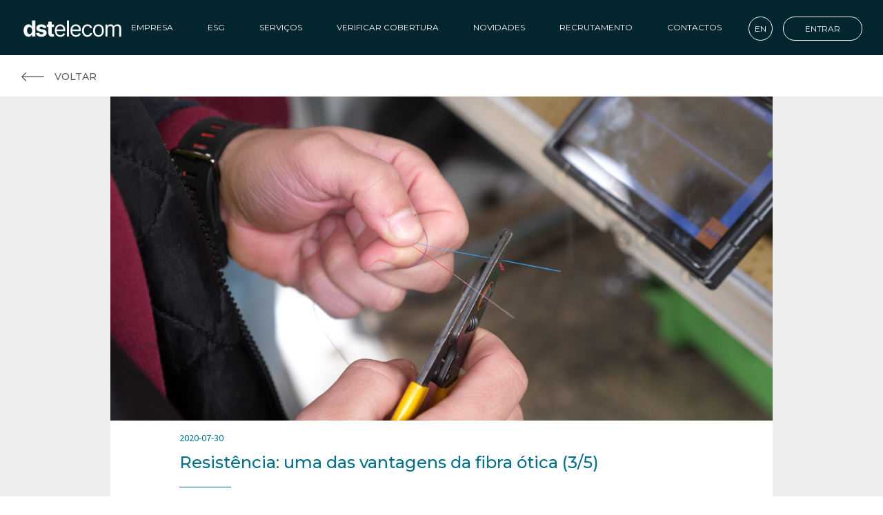

--- FILE ---
content_type: text/html; charset=utf-8
request_url: https://dstelecom.pt/novidades/zoom/vantagens-fibra-otica-resistencia/
body_size: 7492
content:
<!DOCTYPE html>
<html lang="pt-PT">
<head>
	<base href="https://dstelecom.pt/"><!--[if lte IE 6]></base><![endif]-->
	<meta charset="utf-8">
<meta http-equiv="X-UA-Compatible" content="IE=edge">
<meta name="viewport" content="width=device-width, initial-scale=1">
<title>dstelecom</title>
<base href="https://dstelecom.pt/"><!--[if lte IE 6]></base><![endif]-->



    <meta property="og:type" content="article" />
    <meta property="og:title" content="Resistência: uma das vantagens da fibra ótica (3/5)" />
    <meta property="og:url" content="https://dstelecom.pt/novidades/zoom/vantagens-fibra-otica-resistencia/" />
    
        
            
                <meta property="og:image"  content="https://dstelecom.pt/assets/Uploads/_resampled/croppedimage960470-dstelecom-vantagens-fibra-otica-resistencia.png" />
            
        
    
	



 <!--
    
        
            <meta property="og:image"  content="https://dstelecom.pt/themes/dstelecom/images/dstelecom-2.png" />
        
    
    -->	

<link rel="stylesheet" type="text/css" href="themes/dstelecom/css/bootstrap.min.css">
<link rel="stylesheet" type="text/css" href="themes/dstelecom/css/style.css?v=1768601564">
<link rel="stylesheet" type="text/css" href="themes/dstelecom/css/slick.css?v=1768601564">
<link rel="stylesheet" type="text/css" href="themes/dstelecom/css/dstelecom-fonticon.css?v=1768601564">
<link rel="stylesheet" type="text/css" href="themes/dstelecom/css/bootstrap-select.min.css">
<link rel="stylesheet" type="text/css" href="themes/dstelecom/css/jquery-ui.min.css">
<link rel="stylesheet" type="text/css" href="https://cdnjs.cloudflare.com/ajax/libs/font-awesome/5.15.3/css/all.min.css">
<link rel="stylesheet" href="https://fonts.googleapis.com/css?family=Montserrat:200,300,400,500,600,700">
<link rel="stylesheet" href="https://fonts.googleapis.com/css?family=Source+Sans+Pro">

<script src="themes/dstelecom/javascript/jquery-3.2.1.min.js"></script>


<script src='https://www.google.com/recaptcha/api.js'></script>
	
	<meta name="facebook-domain-verification" content="a3bkmse9qelsn1ic97030p8lpatfzl" /> 
	
	<!-- Google Tag Manager -->
	<script>(function(w,d,s,l,i){w[l]=w[l]||[];w[l].push({'gtm.start':
	new Date().getTime(),event:'gtm.js'});var f=d.getElementsByTagName(s)[0],
	j=d.createElement(s),dl=l!='dataLayer'?'&l='+l:'';j.async=true;j.src=
	'https://www.googletagmanager.com/gtm.js?id='+i+dl;f.parentNode.insertBefore(j,f);
	})(window,document,'script','dataLayer','GTM-W79QXJB');</script>
	<!-- End Google Tag Manager -->
</head>
<body>
	<!-- Google Tag Manager (noscript) -->
	<noscript><iframe src=https://www.googletagmanager.com/ns.html?id=GTM-W79QXJB
	height="0" width="0" style="display:none;visibility:hidden"></iframe></noscript>
	<!-- End Google Tag Manager (noscript) -->

	<!-- Navbar -->
<nav class="navbar navbar-default navbar-fixed-top nav-down">
    <div class="container-fluid nav-fluid-content">
        <div class="navbar-header">
            <button type="button" class="navbar-toggle collapsed" data-toggle="collapse"
                data-target="#navbar" aria-expanded="false" aria-controls="navbar">
                    <span class="icon-bar"></span>
                    <span class="icon-bar"></span>
                    <span class="icon-bar"></span>
            </button>
            <a class="navbar-brand" href="https://dstelecom.pt/?locale=pt_PT">
                <img src="themes/dstelecom/images/dstelecom.png" alt="" class="img-responsive logo">
            </a>
        </div>
        <div id="navbar" class="navbar-collapse collapse">
            <ul class="nav navbar-nav navbar-center">
                <li class="language-li">
					
						<a class="language-link" href="https://dstelecom.pt/?locale=en_US">ENGLISH</a>
					
                </li>
                
                    
					
					
                        <li class="dropdown">
                            <a href="/empresa/visao-e-missao/" class="dropdown-toggle link nav-drop" 
								
								data-toggle="dropdown" role="button" aria-haspopup="true" aria-expanded="false">
                                    Empresa
                                    <span class="icon-seta-menu seta-menu"></span>
                            </a>
                            
                                <ul class="dropdown-menu dropdown-submenu">
                                    
                                    <li class="child-li">
                                        <a class="link" 
										
										href="/empresa/o-que-fazemos/">
                                            <span class="horizontal-line-menu"></span>
                                            O que fazemos
                                        </a>
                                    </li>
                                    
                                    <li class="child-li">
                                        <a class="link" 
										
										href="/empresa/visao-e-missao/">
                                            <span class="horizontal-line-menu"></span>
                                            Visão e Missão
                                        </a>
                                    </li>
                                    
                                    <li class="child-li">
                                        <a class="link" 
										
										href="/empresa/historia/">
                                            <span class="horizontal-line-menu"></span>
                                            História
                                        </a>
                                    </li>
                                    
                                    <li class="child-li">
                                        <a class="link" 
										
										href="/empresa/informacao-financeira-2/">
                                            <span class="horizontal-line-menu"></span>
                                            Informação financeira
                                        </a>
                                    </li>
                                    
                                    <li class="child-li">
                                        <a class="link" 
										
										href="/empresa/mensagem-do-ceo/">
                                            <span class="horizontal-line-menu"></span>
                                            Mensagem do CEO
                                        </a>
                                    </li>
                                    
                                    <li class="child-li">
                                        <a class="link" 
										
										href="/empresa/denuncias-direitos-da-ue/">
                                            <span class="horizontal-line-menu"></span>
                                            Denúncias | direitos da UE
                                        </a>
                                    </li>
                                    
                                    <li class="child-li">
                                        <a class="link" 
										
										href="/empresa/inovacao/">
                                            <span class="horizontal-line-menu"></span>
                                            Inovação
                                        </a>
                                    </li>
                                    
                                </ul>
                            
                        </li>
                    
                
                    
					
					
                        <li class="dropdown">
                            <a href="/esg/estrategia/" class="dropdown-toggle link nav-drop" 
								
								data-toggle="dropdown" role="button" aria-haspopup="true" aria-expanded="false">
                                    ESG
                                    <span class="icon-seta-menu seta-menu"></span>
                            </a>
                            
                                <ul class="dropdown-menu dropdown-submenu">
                                    
                                    <li class="child-li">
                                        <a class="link" 
										
										href="/esg/estrategia/">
                                            <span class="horizontal-line-menu"></span>
                                            Estratégia
                                        </a>
                                    </li>
                                    
                                    <li class="child-li">
                                        <a class="link" 
										
										href="/esg/planeta/">
                                            <span class="horizontal-line-menu"></span>
                                            Planeta
                                        </a>
                                    </li>
                                    
                                    <li class="child-li">
                                        <a class="link" 
										
										href="/esg/pessoas/">
                                            <span class="horizontal-line-menu"></span>
                                            Pessoas
                                        </a>
                                    </li>
                                    
                                    <li class="child-li">
                                        <a class="link" 
										
										href="/esg/prosperidade/">
                                            <span class="horizontal-line-menu"></span>
                                            Prosperidade
                                        </a>
                                    </li>
                                    
                                    <li class="child-li">
                                        <a class="link" 
										
										href="/esg/compras-responsaveis/">
                                            <span class="horizontal-line-menu"></span>
                                            Compras responsáveis
                                        </a>
                                    </li>
                                    
                                    <li class="child-li">
                                        <a class="link" 
										
										href="/esg/certificacoes/">
                                            <span class="horizontal-line-menu"></span>
                                            Certificações
                                        </a>
                                    </li>
                                    
                                </ul>
                            
                        </li>
                    
                
                    
                        <li class="">
                            <a class="link nav-anchor" href="/servicos/">Serviços</a>
                        </li>
                    
                
                    
                        <li class="">
                            <a class="link nav-anchor" href="/cobertura/">Verificar cobertura</a>
                        </li>
                    
                
                    
					
					
                        <li class="dropdown">
                            <a href="/novidades/imprensa/" class="dropdown-toggle section nav-drop" 
								
								data-toggle="dropdown" role="button" aria-haspopup="true" aria-expanded="false">
                                    Novidades
                                    <span class="icon-seta-menu seta-menu"></span>
                            </a>
                            
                                <ul class="dropdown-menu dropdown-submenu">
                                    
                                    <li class="child-li">
                                        <a class="section" 
										
										href="/novidades/zoom/">
                                            <span class="horizontal-line-menu"></span>
                                            Zoom
                                        </a>
                                    </li>
                                    
                                    <li class="child-li">
                                        <a class="link" 
										
										href="/novidades/imprensa/">
                                            <span class="horizontal-line-menu"></span>
                                            Imprensa
                                        </a>
                                    </li>
                                    
                                </ul>
                            
                        </li>
                    
                
                    
					
					
                        <li class="dropdown">
                            <a href="/junta-te-a-nos/" class="dropdown-toggle link nav-drop" 
								
								data-toggle="dropdown" role="button" aria-haspopup="true" aria-expanded="false">
                                    Recrutamento
                                    <span class="icon-seta-menu seta-menu"></span>
                            </a>
                            
                                <ul class="dropdown-menu dropdown-submenu">
                                    
                                    <li class="child-li">
                                        <a class="link" 
										
										href="/junta-te-a-nos/porque-dstelecom/">
                                            <span class="horizontal-line-menu"></span>
                                            Porquê dstelecom
                                        </a>
                                    </li>
                                    
                                    <li class="child-li">
                                        <a class="link" 
										
										href="/junta-te-a-nos/ofertas-disponiveis/">
                                            <span class="horizontal-line-menu"></span>
                                            Ofertas disponíveis
                                        </a>
                                    </li>
                                    
                                    <li class="child-li">
                                        <a class="link" 
										
										href="/junta-te-a-nos/candidatura/">
                                            <span class="horizontal-line-menu"></span>
                                            Candidatura Espontânea 
                                        </a>
                                    </li>
                                    
                                    <li class="child-li">
                                        <a class="link" 
										
										href="/junta-te-a-nos/proposta-de-valor/">
                                            <span class="horizontal-line-menu"></span>
                                            Proposta de Valor
                                        </a>
                                    </li>
                                    
                                    <li class="child-li">
                                        <a class="link" 
										target="_blank"
										href="https://pt.linkedin.com/company/dstelecom">
                                            <span class="horizontal-line-menu"></span>
                                            Siga-nos no LinkedIn
                                        </a>
                                    </li>
                                    
                                </ul>
                            
                        </li>
                    
                
                    
                        <li class="">
                            <a class="link nav-anchor" href="/contactos/">Contactos</a>
                        </li>
                    
                
                <li class="portal-li">
					
                        <a class="portal-link" href="Security/LoginForm?BackURL=https://dstelecom.pt/?locale=pt_PT">Entrar</a>
                    
                </li>
            </ul>
            <ul class="nav navbar-nav navbar-right">
				<li class="right-link-navbar">
					
						<a class="btn btn-circle" href="https://dstelecom.pt/?locale=en_US">EN</a>
					
				</li>
                <li class="right-link-navbar">
                    
                        <a class="btn btn-half-circle" href="Security/LoginForm?BackURL=https://dstelecom.pt/">Entrar</a>
                    
                </li>
            </ul>
        </div>
    </div>
</nav>

    <script>

        var lastScrollTop = 0;
        var delta = 5;
        var navbarHeight = $('nav').outerHeight();
        var scrollDelayMS = 150;
        var currentDate = new Date();
        var lastScrollDownDate = new Date(currentDate.getTime() - scrollDelayMS * 2);
        var scrollDirection = 0; // 0: not scrolling, 1: scrolling down, -1: scrolling up

        function navController() {
            setupDropdownHover();
            setupNavbarToggle();
            setupScrollEvent();
        }

        function setupDropdownHover() {
            if ($(window).width() > 767) {
                $('.navbar .dropdown').hover(function () {
                    $(this).find('.dropdown-menu').first().stop(true, true).slideDown(150);
                }, function () {
                    $(this).find('.dropdown-menu').first().stop(true, true).slideUp(105);
                });
            }
        }

        function setupNavbarToggle() {
            $('.navbar-toggle').on('click', function () {
                $(this).toggleClass("active");
            });
        }

        function setupScrollEvent() {
            $(window).scroll(function (event) {
                if (new Date() - lastScrollDownDate < scrollDelayMS) {
                    return;
                }

                lastScrollDownDate = new Date();
                showHideNav();
            });
        }

        function showHideNav() {
            var scrollTop = $(window).scrollTop();

            if (scrollTop > lastScrollTop) {
                $('nav').removeClass('nav-down').addClass('nav-up');
            } else if (scrollTop < lastScrollTop) {
                $('nav').removeClass('nav-up').addClass('nav-down');
            }

            lastScrollTop = scrollTop;
        }

        $(document).ready(navController);


    </script>


	<div class="news-page-detail">
    <div class="container-fluid container-back-page">
        <div class="row">
            <a class="btn-back" href="/novidades/zoom/">
                <i class="icon-seta icon-seta-rotated"></i>
                Voltar
            </a>
        </div>
    </div>
    <div class="container custom-container-quality-page">
        <div class="row">
            
                
                    
                        <img src="/assets/Uploads/_resampled/croppedimage960470-dstelecom-vantagens-fibra-otica-resistencia.png" alt="" class="img-responsive img-news-detail" />
                    
                
            
            <div class="news-details">
                <p class="subtitle-date">2020-07-30</p>
                <h4 class="secondary-title">Resistência: uma das vantagens da fibra ótica (3/5)</h4>
                <hr class="horizontal-news-line-description" />
                <div class="description-box-news">
                    <p style="text-align: justify;"><strong>Mais forte do que parece!</strong></p>
<p style="text-align: justify;">Mais forte que o aço e mais fino que um cabelo humano, este fio de vidro é altamente resistente a mudanças de temperatura, intempéries ou humidade.</p>
<p style="text-align: justify;">Por exemplo, se entrar em contato com a água da chuva, a comunicação não sofrerá qualquer tipo de interferência ou se um raio atingir um cabo de fibra, o surto de eletricidade não será propagado porque o cabo de fibra não contém componentes metálicos, o que o torna também resistente à corrosão.</p>
<blockquote>
<p style="text-align: justify;">Lembramos que o modelo de negócio da dstelecom visa construir, gerir e operar uma rede de fibra ótica em zonas de baixa densidade populacional, a qual disponibiliza, num formato grossista, aos principais operadores de telecomunicações. Tal responsabilidade obriga-nos a garantir a total neutralidade e transparência dos nossos serviços. Paralelamente, estamos focados em garantir que as principais vantagens da fibra ótica cheguem a casa de todos através dos operadores de telecomunicações.</p>
</blockquote>
                    
                </div>
				<div class="fade-text-news"></div>
                <div class="row-button-more">
                    <button class="btn btn-more-info btn-plus" type="button">
                        ...
                        <br />
                        Mais
                        <br />
                        <!--<i class="icon-seta icon-seta-rotated-90"></i>-->
                        <span class="button-line-expand"></span>
                    </button>
                </div>
            </div>
        </div>
    </div>
</div>


	
    
        <footer class="footer">
    <div class="container">
        <div class="row">
            <div class="col-sm-4 col-sm-push-8 col-footer-right">

                
    <div class="row">
        <div class="col col-sm">
            
                
            
                
                    <div class="row">
                        <div class="col col-sm-12">
                            
                                <div class="row mx-0"><div class="col col-sm-12">PRR Portugal</div></div>
                                <!--
                                <div class="row mx-0"><div class="col col-sm-12"></div></div>
                                <div class="row mx-0"><div class="col col-sm-12"></div></div>
                                -->
                            

                            
                                
                                    <div class="row mx-0"><div class="col col-sm-12">

                                        
                                        <a href="/assets/Uploads/Publicitacao-website-NSP-dstelecom.pdf" class="color-white color-white-hover" target="_blank">
                                        

                                        
                                            NewSpace
                                        

                                        
                                        </a>
                                        

                                    </div></div>
                                
                            

                        </div>
                    </div>


                    
                        

                            
                            <div class="row d-md-flex mx-0">
                            
                            
                                
                                    
                                        <style> .logo-footer-right-n-1{ background: url('/assets/Uploads/_resampled/SetWidth400-prr.png'); } </style>
                                    
                                

                                <div class="col-sm-4  pl-sm-0  ml-auto" my-2 style="height: 50px; width: 100%; max-width: 160px;">
                                    <div class="w-100 h-100 my-2 background-contain logo-footer-right-n-1 position-relative">

                                        
                                            <a href="https://recuperarportugal.gov.pt/" class="w-100 h-100 position-absolute" target="_blank">&nbsp;</a>
                                        
                                    </div>
                                </div>
                            
                            
                        

                            
                            
                                
                                    
                                        <style> .logo-footer-right-n-2{ background: url('/assets/Uploads/_resampled/SetWidth400-republica-portuguesa-transparent-mono-white.png'); } </style>
                                    
                                

                                <div class="col-sm-4  ml-auto" my-2 style="height: 50px; width: 100%; max-width: 160px;">
                                    <div class="w-100 h-100 my-2 background-contain logo-footer-right-n-2 position-relative">

                                        
                                            <a href="https://www.portugal.gov.pt/pt/gc23" class="w-100 h-100 position-absolute" target="_blank">&nbsp;</a>
                                        
                                    </div>
                                </div>
                            
                            
                        

                            
                            
                                
                                    
                                        <style> .logo-footer-right-n-3{ background: url('/assets/Uploads/_resampled/SetWidth400-ue-next.png'); } </style>
                                    
                                

                                <div class="col-sm-4  ml-auto" my-2 style="height: 50px; width: 100%; max-width: 160px;">
                                    <div class="w-100 h-100 my-2 background-contain logo-footer-right-n-3 position-relative">

                                        
                                            <a href="https://next-generation-eu.europa.eu/index_pt" class="w-100 h-100 position-absolute" target="_blank">&nbsp;</a>
                                        
                                    </div>
                                </div>
                            
                            
                            </div>
                            
                        
                    

                
            
        </div>
    </div>


            </div>
            <div class="col-sm-4 col-footer-center">
                <div class="horizontal-line-footer"></div>

                
    <div class="row">
        <div class="col col-sm">
            
                
                    <div class="row">
                        <div class="col col-sm-12">
                            
                                <div class="row mx-0"><div class="col col-sm-12">Projetos SI&amp;DT</div></div>
                            

                            
                                
                                    <div class="row mx-0"><div class="col col-sm-12">

                                        
                                            <a href="/assets/Uploads/dstelecom-ficha-de-projeto-Aeros.pdf" class="color-white color-white-hover" target="_blank">
                                        

                                        
                                            AEROS Constellation
                                        

                                        
                                            </a>
                                        

                                    </div></div>
                                
                                    <div class="row mx-0"><div class="col col-sm-12">

                                        
                                            <a href="/assets/Uploads/dstelecom-ficha-de-projeto-k2d.pdf" class="color-white color-white-hover" target="_blank">
                                        

                                        
                                            K2D - Knowledge and Data from the Deep to Space
                                        

                                        
                                            </a>
                                        

                                    </div></div>
                                
                                    <div class="row mx-0"><div class="col col-sm-12">

                                        
                                            <a href="/assets/Uploads/Ficha-de-projeto-Netedge2.pdf" class="color-white color-white-hover" target="_blank">
                                        

                                        
                                            Netedge
                                        

                                        
                                            </a>
                                        

                                    </div></div>
                                
                                    <div class="row mx-0"><div class="col col-sm-12">

                                        
                                            <a href="/assets/Uploads/Ficha-de-Projeto-SI-IDT-smart-glow.pdf" class="color-white color-white-hover" target="_blank">
                                        

                                        
                                            SmartGlow
                                        

                                        
                                            </a>
                                        

                                    </div></div>
                                
                            

                        </div>
                    </div>
                    
                    
                    
                        

                            
                                <div class="row d-md-flex mx-0">
                            
                            
                                
                                    
                                        <style> .logo-footer-center-n-1{ background: url('/assets/Uploads/_resampled/SetWidth400-compete2020.png'); } </style>
                                    
                                

                                <div class="col-sm-4  pl-sm-0  mr-auto" my-2 style="height: 50px; width: 100%; max-width: 160px">
                                    <div class="w-100 h-100 my-2 background-contain logo-footer-center-n-1 position-relative">
                                
                                        
                                            <a href="https://www.compete2020.gov.pt" class="w-100 h-100 position-absolute" target="_blank">&nbsp;</a>
                                        
                                    </div>
                                </div>
                            
                            
                        

                            
                            
                                
                                    
                                        <style> .logo-footer-center-n-2{ background: url('/assets/Uploads/_resampled/SetWidth400-portugal2020.png'); } </style>
                                    
                                

                                <div class="col-sm-4  mr-auto" my-2 style="height: 50px; width: 100%; max-width: 160px">
                                    <div class="w-100 h-100 my-2 background-contain logo-footer-center-n-2 position-relative">
                                
                                        
                                            <a href="https://www.portugal2020.pt" class="w-100 h-100 position-absolute" target="_blank">&nbsp;</a>
                                        
                                    </div>
                                </div>
                            
                            
                        

                            
                            
                                
                                    
                                        <style> .logo-footer-center-n-3{ background: url('/assets/Uploads/_resampled/SetWidth400-UE2020.png'); } </style>
                                    
                                

                                <div class="col-sm-4  mr-auto" my-2 style="height: 50px; width: 100%; max-width: 160px">
                                    <div class="w-100 h-100 my-2 background-contain logo-footer-center-n-3 position-relative">
                                
                                        
                                            <a href="https://ec.europa.eu/regional_policy/pt/funding/erdf/" class="w-100 h-100 position-absolute" target="_blank">&nbsp;</a>
                                        
                                    </div>
                                </div>
                            
                            
                                </div>
                            
                        

                            
                                <div class="row d-md-flex mx-0">
                            
                            
                                
                                    
                                        <style> .logo-footer-center-n-4{ background: url('/assets/Uploads/_resampled/SetWidth400-MicrosoftTeams-image-1.png'); } </style>
                                    
                                

                                <div class="col-sm-4  pl-sm-0  mr-auto" my-2 style="height: 50px; width: 100%; max-width: 160px">
                                    <div class="w-100 h-100 my-2 background-contain logo-footer-center-n-4 position-relative">
                                
                                        
                                            <a href="https://www.fct.pt" class="w-100 h-100 position-absolute" target="_blank">&nbsp;</a>
                                        
                                    </div>
                                </div>
                            
                            
                        

                            
                            
                                
                                    
                                        <style> .logo-footer-center-n-5{ background: url('/assets/Uploads/_resampled/SetWidth400-MIT2x.png'); } </style>
                                    
                                

                                <div class="col-sm-4  mr-auto" my-2 style="height: 50px; width: 100%; max-width: 160px">
                                    <div class="w-100 h-100 my-2 background-contain logo-footer-center-n-5 position-relative">
                                
                                        
                                            <a href="https://www.mitportugal.org" class="w-100 h-100 position-absolute" target="_blank">&nbsp;</a>
                                        
                                    </div>
                                </div>
                            
                            
                                </div>
                            
                        
                    

                
            
                
            
        </div>
    </div>


                <div class="horizontal-line-footer"></div>
            </div>
            <div class="col-sm-4 col-sm-pull-8 col-footer-left">
                <h4 class="footer-title">
                    <a class="title-anchor" href="">
						<span class="button-line-anime-text">Contactos</span>
                    </a>
                </h4>
                <p class="email-phone">
                    
                        <a href="mailto:geral@dstelecom.pt"> geral@dstelecom.pt</a>
                    
                </p>
                <p class="email-phone">
                    
                        <a href="tel:"></a>
                    
                </p>
                <div class="display-flex my-4">
                    <a class="social-link" href="https://pt.linkedin.com/company/dstelecom" target="_blank">
                        <div class="icon-44 circle-border border-light display-flex">
                            <i class="fab ma-auto fa-linkedin-in"></i>
                        </div>
                    </a>
                    <div class="icon-12"></div>
                    <a class="social-link" href="https://www.facebook.com/dstelecom.pt" target="_blank">
                        <div class="icon-44 circle-border border-light display-flex">
                            <i class="fab ma-auto fa-facebook-f"></i>
                        </div>
                    </a>
                </div>

                <div class="my-1">&nbsp;</div>

                <h4 class="footer-title footer-title-adjust">
                    <a class="title-anchor" href="/cobertura/">
                        <span class="button-line-anime-text">Cobertura</span>
                            <span class="button-line-btn"></span>
                    </a>
                </h4>
                <p class="email-phone">
                    
                        <a href="mailto:"> </a>
                    
                </p>
                <p class="email-phone">
                    
                        <a href="tel:"></a>
                    
                </p>
            </div>
        </div>
        <div class="mt-5">&nbsp;</div>
        <div class="text-center mt-10">
            <p class="reclaim-book">
                <a class="reclaim" href="https://www.livroreclamacoes.pt/Pedido/Reclamacao" target="_blank">
                    <img class="img-reclaim-footer" alt="" src="themes/dstelecom/images/logo-reclamacoes-footer.png" />
                </a>
            </p>
        </div>
        <div class="text-center">
            <p class="copyright">
                &copy; 2023 <a class="dstgroup-link" href="https://www.dstsgps.com/" target="_blank">dstgroup</a>. Todos os direitos reservados.
                Desenvolvido por <a class="innovationpoint-link" href="https://www.innovpoint.com" target="_blank">innovationpoint</a>.
                <a class="privacy-policy-link" href="/politica-de-privacidade/" target="_blank">Política e privacidade.</a>
            </p>
        </div>
    </div>
</footer>

    

	
	<script type="text/javascript" src="themes/dstelecom/javascript/bootstrap.min.js"></script>
<script src="themes/dstelecom/javascript/site.js"></script>



<script src="themes/dstelecom/javascript/Inputmask/dist/inputmask.js"></script>
<script src="themes/dstelecom/javascript/Inputmask/dist/bindings/inputmask.binding.js"></script>



	<script>
    var capcha_filled = function() {
        document.querySelector('#recaptcha-checkbox-control').checked = true;
    }
    var capcha_expired = function() {
        document.querySelector('#recaptcha-checkbox-control').checked = false;
    }
</script>
	<link rel="stylesheet" type="text/css" href="themes/dstelecom/css/site.css?v=1768601564">


	<!-- Global site tag (gtag.js) - Google Analytics -->
	<script async="" src="https://www.googletagmanager.com/gtag/js?id=G-PHH5XY4QX4"></script>
	<script>
		window.dataLayer = window.dataLayer || [];
		function gtag(){ dataLayer.push(arguments) }
		gtag('js', new Date());


		gtag('config', 'G-PHH5XY4QX4');
	</script>

</body>
</html>

--- FILE ---
content_type: text/css
request_url: https://dstelecom.pt/themes/dstelecom/css/style.css?v=1768601564
body_size: 19291
content:
html {
    height: 100%;
	font-size: 14px;
}

body {
    height: 100%;
	padding-top: 80px;
    overflow-x: hidden;
    font-family: 'Source Sans Pro', sans-serif;
    -ms-overflow-style: scrollbar;
}

h1,h2,h3,h4,h5,h6 {
    font-family: 'Montserrat', sans-serif;
}

.height-30px{ height: 30px; }
.height-50px{ height: 50px; }
.text-align--webkit-center{ text-align: -webkit-center; }

.clear-margin {
    margin: 0;
}

.page-title {
    margin-top: 60px;
    margin-bottom: 50px;
}

.primary-title {
    font-size: 40px;
    font-weight: bold;
    text-transform: uppercase;
    color: #02495A;
    letter-spacing: 2px;
    /*margin-top: 60px;
    margin-bottom: 50px;*/
}

.primary-title-homepage {
    margin-top: 50px;
	margin-bottom: 50px;
}

.primary-quote {
    text-transform: uppercase;
    font-size: 16px;
}

.description {
    font-size: 14px;
    color: #5E5E5E;
}

.description-intro {
	padding-right: 50px;
}

.description-news-home {
    font-size: 14px;
    color: #c4c4c4;
}

.description-date {
    color: #c4c4c4;
}

.subtitle {
    color: #037188;
    font-size: 16px;
    margin-bottom: 50px;
}

.secondary-quote {
    color: #3199b2;
    font-size: 24px;
}

.secondary-title {
    color: #02495A;
    font-weight: bold;
    font-size: 24px;
}

.page-title .horizontal-line {
    width: 75px;
    border: 1px solid #02495A;
    margin-left: 30px;
    display: inline-block;
    margin-right: 15px;
    position: relative;
    top: -15px;
}

.page-title .primary-title {
    display: inline-block;
    margin-bottom: 0;
}

.page-title .subtitle {
    margin-left: 125px;
}


.page-title .secondary-title {
    display: inline-block;
}

.label-title {
    font-size: 16px;
    color: #02495A;
    font-weight: 500;
    font-family: 'Montserrat', 'sans-serif';
}

.page-content {
    margin-left: 93px;
}

/* BUTTONS */

.btn-primary-custom {
    background-color: #037188;
    background-image: -webkit-linear-gradient(left, #037188, #02495A);
    background-image: -moz-linear-gradient(left, #037188, #02495A);
    background-image: -ms-linear-gradient(left, #037188, #02495A);
    background-image: -o-linear-gradient(left, #037188, #02495A);
    background-image: linear-gradient(to right, #037188, #02495A);
    -webkit-border-radius: 30;
    -moz-border-radius: 30;
    border-radius: 30px;
    color: #ffffff;
    padding: 7px 24px;
    text-decoration: none;
    text-transform: uppercase;
    height: 36px;
    vertical-align: middle;
    font-family: 'Montserrat', sans-serif;
    font-size: 12px;
    min-width: 195px;
    text-align: left;
}

.btn-primary-custom:hover,
.btn-primary-custom:focus {
    /*background-color: transparent;
    background-image: none;
    border: 1px solid #037188;*/
    outline: none;
    color: #ffffff;
}

.btn-primary-custom:active:focus {
    outline: none;
}

.btn-primary-custom .icon-seta {
    font-size: 25px;
    vertical-align: middle;
    position: relative;
    top: 3px;
    left: 10px;
}

.btn-primary-custom .icon-seta::before {
    line-height: 0;
}

.btn-circle {
    border: 1px solid #fff!important;
    border-radius: 50%;
    height: 35px;
    width: 35px;
    padding: 7px!important;
    margin-top: 4px;
}

.btn-circle:hover {
    background-color: #fff!important;
    color: #013743!important;
    border: 1px solid transparent!important;
}

.btn-half-circle {
    border: 1px solid #fff!important;
    border-radius: 30px;
    height: 35px;
    width: 115px;
    padding: 7px!important;
    margin-top: 4px;
}

.btn-half-circle:hover {
    background-color: #fff!important;
    color: #013743!important;
    outline: none;
}

.btn-back {
    background-color: transparent;
    text-decoration: none;
    color: #5E5E5E;
    text-transform: uppercase;
    margin-left: 15px;
    font-size: 14px;
    font-weight: 500;
    font-family: Montserrat, sans-serif;
}

.btn-back:hover,
.btn-back:focus {
    text-decoration: none;
    outline: none;
    box-shadow: none;
    color: #5E5E5E;
}

.btn-title-anchor {
    background-color: transparent;
    border: 0;
    text-transform: uppercase;
    padding: 0;
}

.btn-title-anchor {
    outline: none;
}

.btn-logout {
    background-color: transparent;
    color: #fff;
    border: 1px solid #fff;
    text-transform: uppercase;
    border-radius: 30px;
    height: 35px;
    width: 115px;
    padding: 7px!important;
    margin-top: 4px;
    font-size: 12px;
}

.btn-logout:hover,
.btn-logout:focus {
    background-color: #fff!important;
    color: #013743!important;
    outline: none;
}

.btn-logout:active:focus {
    outline: none;
}

.button-line {
    width: 36px;
    height: 1px;
    display: inline-block;
    background-color: #FAD574;
    margin-left: 10px;
    vertical-align: middle;
}

.button-line-news-home {
    width: 36px;
    height: 1px;
    display: inline-block;
    background-color: #ddb86c;
    margin-left: 10px;
    vertical-align: middle;
}

.button-line-news {
    width: 36px;
    height: 1px;
    display: inline-block;
    background-color: #037188;
    margin-left: 10px;
    vertical-align: middle;
}

.button-line-btn {
    width: 36px;
    height: 1px;
    display: inline-block;
    background-color: #ffffff;
    margin-left: 10px;
    vertical-align: middle;
}

.button-line-expand {
    width: 1px;
    height: 25px;
    display: inline-block;
    background-color: #ddb86c;
    margin-top: 5px;
    vertical-align: middle;
    position: absolute;
}

.button-line-anime-text:hover + .button-line {
    animation-timing-function: cubic-bezier(1,.3,.3,1);
    animation-duration: .5s;
    -webkit-animation-name: buttonLine;
    animation-name: buttonLine;
    animation-iteration-count: 1;
}

.button-line-anime-text:hover + .button-line-news {
    animation-timing-function: cubic-bezier(1,.3,.3,1);
    animation-duration: .5s;
    -webkit-animation-name: buttonLine;
    animation-name: buttonLine;
    animation-iteration-count: 1;
}

.button-line-anime-text:hover + .button-line-news-home {
    animation-timing-function: cubic-bezier(1,.3,.3,1);
    animation-duration: .5s;
    -webkit-animation-name: buttonLine;
    animation-name: buttonLine;
    animation-iteration-count: 1;
}

.button-line-anime-text:hover + .button-line-btn {
    animation-timing-function: cubic-bezier(1,.3,.3,1);
    animation-duration: .5s;
    -webkit-animation-name: buttonLine;
    animation-name: buttonLine;
    animation-iteration-count: 1;
}


.btn-primary-custom:hover .button-line-btn {
    animation-timing-function: cubic-bezier(1,.3,.3,1);
    animation-duration: .5s;
    -webkit-animation-name: buttonLine;
    animation-name: buttonLine;
    animation-iteration-count: 1;
}

.btn-plus:hover .button-line-expand {
    animation-timing-function: cubic-bezier(1,.3,.3,1);
    animation-duration: .5s;
    -webkit-animation-name: buttonLineVertical;
    animation-name: buttonLineVertical;
    animation-iteration-count: 1;
}

.btn-year-timeline {
    min-width: 75px;
}

.btn-year-timeline:hover {
    color: #037188;
    background-color: transparent;
    border: 1px solid #037188;
    background-image: none;
}

@keyframes buttonLine {

    0% {
        width: 0;
    }

    to {
        width: 36px;
    }

}

@keyframes buttonLineVertical {

    0% {
        height: 0;
    }

    to {
        height: 25px;
    }

}

.btn-send-map {
    min-width: 125px;
    text-align: center;
}

.btn-primary-large {
    width: 275px;
}

.btn-primary-medium {
    width: 225px;
}

input:-webkit-autofill {
    -webkit-box-shadow: 0 0 0px 1000px white inset!important;
    transition: background-color 5000s ease-in-out 0s;
}

.inputHoverFocus:-webkit-autofill:hover,
.inputHoverFocus:-webkit-autofill:focus {
    -webkit-box-shadow: 0 0 0 1000px white inset!important;
}

/* SLICK */

.slick-dots {
    position: absolute;
    display: block;
    padding: 0;
    margin: 0;
    list-style: none;
    right: 2%;
    top: 15%;
}

.slick-dots li {
    position: relative;
    width: 20px;
    height: 20px;
    margin: 5px;
    padding: 0;
    cursor: pointer;
}

.slick-dots li button {
    font-size: 0;
    line-height: 0;
    display: block;
    box-sizing: border-box;
    width: 15px;
    height: 15px;
    padding: 7px;
    cursor: pointer;
    color: transparent;
    border: 1px solid #fff;
    outline: none;
    background: transparent;
    border-radius: 50%;
    text-align: center;
    position: relative;
}

.slick-dots li.slick-active button {
    border: 3px solid #fff;
    left: -2px;
    top: -2px;
}

.slick-vertical .slick-slide {
   height: 200px!important;
}

.slick-slide:focus {
    outline: none;
}

.slick-list {
	z-index: 15;
}

/* PROGRESS BAR */

.progress-bar-area {
  width: 10%;
  background-color: #4E7A83;
  text-align: center;
  margin: 0 auto;
}

.progress-bar-content {
  width: 0;
  height: 2px;
  background-color: #fff;
  text-align: center;
}

/* LOGIN PAGE */

.login-page {
    background-color: #eeeeee;
    background-image: url(../images/fundo-login.png);
    min-height: 100%;
    background-size: cover;
    background-position: center;
    position: relative;
}

.login-form {
    background-color: #fff;
    width: 100%;
    max-width: 500px;
    margin: 0 auto;
    padding: 50px;
    position: absolute;
    top: 60%;
    left: 50%;
    margin-right: -50%;
    transform: translate(-50%,-50%);
}

.login-page label.left {
    color: #02495A;
    font-family: 'Montserrat', 'sans-serif';
    position: absolute;
    margin-top: 15px;
}

.login-page .middleColumn input {
    width: 100%;
    display: inline-block;
    padding: 15px 15px 15px 60px;
    border-bottom: 1px solid #02495A;
    border-top: 0;
    border-left: 0;
    border-right: 0;
    outline: none;
    box-shadow: none;
    border-radius: 0;
}

.login-page .middleColumn input:focus {
    outline: none;
    box-shadow: none;
    border-color: #87d0e1;
    border-width: 1px;
}


.login-page .middleColumn input.password {
    padding: 15px 15px 15px 90px;
}

.login-page #Password {
    margin-top: 50px;
}

.login-page .checkbox {
    color: #5E5E5E;
    top: 50px;
    text-align: center;
}

.login-page .checkbox input {
    margin-left: 0;
    top: 0;
    left: 32%;
}

.login-page .Actions {
    text-align: center;
}

.login-page .Actions input {
    margin: 30px 0;
    background-color: #037188;
    background-image: -webkit-linear-gradient(left, #037188, #02495A);
    background-image: -moz-linear-gradient(left, #037188, #02495A);
    background-image: -ms-linear-gradient(left, #037188, #02495A);
    background-image: -o-linear-gradient(left, #037188, #02495A);
    background-image: linear-gradient(to right, #037188, #02495A);
    -webkit-border-radius: 30;
    -moz-border-radius: 30;
    border-radius: 30px;
    color: #ffffff;
    padding: 1px 24px;
    text-decoration: none;
    text-transform: uppercase;
    height: 36px;
    vertical-align: middle;
    font-family: 'Montserrat', sans-serif;
    font-size: 12px;
    border: 1px solid #037188;
    top: 50px;
    position: relative;
}

.login-page .Actions input:hover,
.login-page .Actions input:focus {
    background-color: transparent;
    background-image: none;
    color: #037188;
    border: 1px solid #037188;
    outline: none;
}

.login-page .Actions input:active:focus {
    outline: none;
}

.login-page .Actions #ForgotPassword {
    position: relative;
    top: -125px;
    text-align: right;
}

.login-page .Actions #ForgotPassword a {
    color: #037188;
}

/* HOMEPAGE HEADER */

.header-homepage {
    text-align: center;
    color: #ffffff;
	background-color: #03252e;
    background-image: url(../images/home_final.jpg);
    background-repeat: no-repeat;
    background-size: cover;
	background-position: right bottom;
    min-height: 100%!important;
    height: 100%!important;
}

.carousel-slides {
    position: absolute;
    top: 50%;
    left: 50%;
    margin-right: -50%;
    transform: translate(-50%, -50%)
}

.slogan-item .title {
    text-transform: uppercase;
    letter-spacing: 2px;
    font-weight: 600;
}

.slogan-item .subtitle-slogan {
    font-weight: 200;
}

.row-bottom {
    position: absolute;
    bottom: 0;
    width: 100%;
}

.col-news-homepage {
    border-left: 1px solid #fff;
    text-align: left;
    margin-left: 32px;
    padding: 0 30px;
}

.col-news-homepage .primary-quote {
    font-weight: 400;
    line-height: 21px;
}

.btn-read-more {
    color: #FAD574;
    text-decoration: none;
}

.btn-read-more:hover,
.btn-read-more:focus {
    color: #FAD574;
    text-decoration: none;
}

.btn-read-more .icon-seta {
    font-size: 25px;
    vertical-align: middle;
    position: relative;
    top: 4px;
    left: 5px;
}

.col-scroll {
    height: 100px;
}

.mouse {
    display: block;
    height: 100px;
    z-index: 9999;
    margin: 0 auto;
    position: absolute;
    bottom: -20px;
    left: 50%;
    font-size: calc(100vw/1280*28);
    pointer-events: none;
    -webkit-transform: translateX(calc(50% - 17px));
    transform: translateX(calc(50% - 17px));
    z-index: 1;
}

.mouse div.bottom::after, .mouse div.top::after {
    display: block;
    content: "";
    width: 10px;
    margin-left: 17px;
    animation-timing-function: cubic-bezier(1,.3,.3,1);
    -webkit-animation-timing-function: cubic-bezier(1,.3,.3,1);
    animation-duration: 1.5s;
    -webkit-animation-duration: 1.5s;
    animation-iteration-count: infinite;
    -webkit-animation-iteration-count: infinite;
}
.mouse div.top{
    top: 20px;
}
.mouse div.bottom{
    bottom:  20px;
}
.mouse div.bottom,
.mouse div.top {
    position: absolute;
    left: 0;
    font-size: 14px;
    color: #fff;
}
.mouse div.top::after {
    height: 1px;
    border-left-width: 1px;
    border-left-style: solid;
    animation-timing-function: cubic-bezier(1,.3,.3,1);
    animation-duration: 1.5s;
    -webkit-animation-name: scroll;
    animation-name: scroll;
    animation-iteration-count: infinite;
}

.mouse div.bottom::after {
    height: 0;
    border-left: 1px;
    border-left-style: solid;
    animation-timing-function: cubic-bezier(1,.3,.3,1);
    animation-duration: 1.5s;
    -webkit-animation-name: scrollInverse;
    animation-name: scrollInverse;
    animation-iteration-count: infinite;
}

@keyframes scroll {
    0% {
        height: 0;
        border: none;
    }

    50% {
        height: 0;
        border-left-width: 1px;
        border-left-style: solid;
    }

    to {
        height: 60px;
        border-left-width: 1px;
        border-left-style: solid;
    }

}

@keyframes scrollInverse {
    0% {
        height: 60px;
        border-left-width: 1px;
        border-left-style: solid;
    }

    50% {
        height: 0;
        border-left-width: 1px;
        border-left-style: solid;
    }

    to {
        height: 0;
        border: none;
    }

}

/* HOMEPAGE SERVICES */

.section-services {
    background-color: #eeeeee;
    background-image: url(../images/servicos-home.png);
    background-position: bottom;
    background-repeat: no-repeat;
    background-size: contain;
    min-height: 100%;
}

.container-services {
    margin-right: 100px;
    margin-left: 100px;
}

.section-services .subtitle {
    margin-bottom: 100px;
}

.row-services {
    border-bottom: 1px solid #87d0e1;
    padding-bottom: 50px;
    text-align: center;
}

.circle-service {
    display: block;
    width: 350px;
    height: 350px;
    border-radius: 50%;
    text-decoration: none;
    color: #5E5E5E;
    margin: 0 auto 30px auto;
	cursor: pointer;
}

.circle-service:hover {
    text-decoration: none;
    color: #5E5E5E;
    -webkit-box-shadow: 0px 0px 65px 0px rgba(3,114,136,0.3);
    -moz-box-shadow: 0px 0px 65px 0px rgba(3,114,136,0.3);
    box-shadow: 0px 0px 65px 0px rgba(3,114,136,0.3);
}

.circle-service:focus {
    outline: none;
    text-decoration: none;
    color: #5E5E5E;
}

.circle-service .icon-container {
    padding-top: 50px;
    padding-bottom: 25px;
}

.circle-service .secondary-title {
    margin: 0;
    font-weight: 500;
    color: #037188;
}

.circle-service .small-line {
    height: 20px;
    width: 1px;
    background-color: #037188;
    margin: 10px auto;
}

.circle-description {
    padding: 0 70px;
}

.row-button {
    margin-top: 100px;
    margin-bottom: 100px;
    text-align: center;
}

/* HOMEPAGE NETWORK */

.section-network {
    min-height: 100%;
    overflow: hidden;
}

.network-facts {
    margin-bottom: 100px;
    margin-top: 75px;
    left: 8%;
}

.network-item {
    text-align: left;
}

.network-item .value {
    font-size: 56px;
    font-weight: 600;
    color: #3199B2;
    margin-bottom: -10px;
}

.network-item .description {
    margin-top: 10px;
    color: #868686;
}

.network-item .icon-check {
    font-size: 21px;
    color: #87d0e1;
    vertical-align: middle;
}

.network-places {
    position: relative;
}

.image-network-cover {
    position: absolute;
    top: -535px;
    left: 0%;
    z-index: 9;
}

.image-network-country {
    position: absolute;
    z-index: 99;
    left: 40%;
}

.network-title {
    border-left: 1px solid #87d0e1;
    position: relative;
    left: calc((100vw - 1967px)/2);
}

.network-title .secondary-title {
    text-align: left;
    margin: 0 30px;
    padding-top: 50px;
    font-size: 24px;
    line-height: 1.4;
    position: relative;
    z-index: 99;
    color: #037188;
    text-transform: uppercase;
    max-width: 285px;
    font-weight: 300;
}

.map-title {
    width: 275px;
    padding-top: 30px;
    margin-left: 0;
}

.map-title .secondary-title {
    position: relative;
    z-index: 99;
    color: #037188;
    text-transform: uppercase;
    font-weight: 500;
}

.map-title .description {
    position: relative;
    z-index: 99;
    margin-bottom: 15px;
    font-size: 16px;
}

.col-network-left {
    min-height: 300px;
    background-color: #eeeeee;
}

.col-network-left::after {
    content: '';
    position: absolute;
    left: 100%;
    top: 0;
    width: 0;
    height: 0;
    clear: both;
    border-top: 150px solid transparent;
    border-bottom: 150px solid transparent;
    border-left: 118px solid #eeeeee;
}

.col-network-right {
    min-height: 300px;
    background-color: #fff;
    border-top: 1px solid #87d0e1;
    border-bottom: 1px solid #87d0e1;
    border-left: 1px solid #87d0e1;
}

.col-network-right::before,
.col-network-right::after {
    content: '';
    position: absolute;
    width: 0;
    height: 0;
    border-style: solid;
    border-color: transparent;
    border-left: 0;
}

.col-network-right::before {
    border-bottom: 150px solid transparent;
    border-top: 150px solid transparent;
    border-right: 117px solid #fff;
    border-right-color: #87d0e1;
    left: -117px;
    top: -1px;
}

.col-network-right::after {
    border-bottom: 150px solid transparent;
    border-top: 150px solid transparent;
    border-right: 116px solid #fff;
    left: -115px;
    top: -1px;
}

.col-network-right .btn-primary-custom {
    z-index: 99;
    position: relative;
}

.col-network-center img {
    max-height: 300px;
    margin: 0 auto;
}

.col-network-left-hidden {
    min-height: 150px;
    margin-top: 50px;
    background-color: #eeeeee;
}

/* HOMEPAGE CLIENTS */

.section-customers {
    padding: 50px 0;
}

.col-container-companies {
    border: 1px solid #87d0e1;
    padding: 0 15px;
}

.col-logo {
    margin-bottom: 50px;
}

.col-logo img {
  filter: grayscale(1);
  opacity: 0.5;
}

.col-logo img:hover {
  filter: none;
  opacity: 1;
}


/* HOMEPAGE NEWS */

.section-news {
    background-color: #eeeeee;
    padding: 0 15px 30px 15px;
}

.box-news {
    background-color: #fff;
    text-align: left;
    -webkit-box-shadow: 10px 10px 44px 4px rgba(219,219,219,0.37);
    -moz-box-shadow: 10px 10px 44px 4px rgba(219,219,219,0.37);
    box-shadow: 10px 10px 44px 4px rgba(219,219,219,0.37);
	height: 100%;
}

.box-news .subtitle {
    margin: 0;
    padding: 15px 15px 10px 30px;
}

.box-news .secondary-title {
    padding: 0 30px 5px 30px;
    text-transform: none;
    font-weight: 500;
    line-height: 1.3;
    color: #037188;
    margin-top: 0;
}

.box-news .horizontal-news-line {
    width: 75px;
    height: 1px;
    border-top: 1px solid #037188;
    margin-left: 30px;
    margin-bottom: 5px;
}

.box-news .description {
    padding: 15px 30px;
    color: #5E5E5E;
    font-size: 16px;
}

.box-news .read-more-info {
    padding: 10px 30px 20px 30px;
}

.box-news .read-more-info .news-link {
    color: #ddb86c;
}

.box-news .read-more-info .news-link:hover {
    color: #ddb86c;
    text-decoration: none;
}

.row-see-all-news {
    border-top: 1px solid #87d0e1;
    padding: 30px;
    margin-top: 30px;
}

.row-eq-height {
	display: -webkit-box;
	display: -webkit-flex;
	display: -ms-flexbox;
	display:         flex;
	flex-wrap: wrap;
}

.col-eq-height {
	display: flex;
	flex-direction: column;
	margin-bottom: 30px;
}

/* HOMEPAGE MORE INFO */

.section-more-info {
    padding: 50px 30px;
}

.section-more-info.no-padding{
    padding: 0;
}

.section-more-info .subtitle {
    font-weight: 500;
    color: #037188;
    font-size: 18px;
    margin-bottom: 30px;
    margin-top: 0;
    max-width: 300px;
}

.section-more-info .description {
    color: #5E5E5E;
    margin-bottom: 15px;
    font-size: 16px;
}

.contacts-page .padded-multiline{
    padding: 0;
    margin: 0;
    margin-left: -2px;
}
.contacts-page .padded-multiline h1{
    font-size: 30px;
}

.row-more-info-home {
    text-align: center;
}

/* SERVICES */

.services-page {
    background-color: #eeeeee;
    padding-bottom: 30px;
}

.services-modal-dialog {
    margin: 80px auto;
}

.services-modal-content {
    background-color: #eeeeee;
    border-radius: 0;
    text-align: center;
    padding: 0 150px;
    box-shadow: 12px 12px 20px 0px rgba(1, 55, 67, 0.29);
}

.modal-backdrop {
   background-color: #013743;
}

.page-title .modal-subtitle {
    margin-left: 0;
}

.services-modal-header {
    border: 0;
    text-align: left;
}

.services-modal-header .page-title {
    margin-top: 25px;
    margin-bottom: 15px;
}

.services-modal-header .page-title .subtitle {
    display: block;
    margin-bottom: 0;
}

.services-modal-body {
    text-align: left;
}

.services-modal-body .img-service-thumbnail {
    margin-bottom: 30px
}

.services-modal-body p {
    font-size: 18px;
    padding-right: 150px;
}

.services-modal-footer {
    border: 0;
}

.services-modal-subdescription {
    color: #037188;
    font-size: 16px;
}

.col-image-adjust {
    padding-left: 23px;
}

.btn-close-modal {
    position: absolute;
    right: -40px;
    top: 0;
    border-radius: 0;
    background-color: #CECECE;
    padding: 0 2px;
    line-height: 0;
    width: 40px;
    height: 40px;
}

.btn-close-modal:focus,
.btn-close-modal:hover {
    outline: none;
    box-shadow: none;
}

.btn-close-modal:active:focus {
    outline: none;
    box-shadow: none;
}

.btn-close-modal .icon-close {
    font-size: 30px;
    color: #02495A;
}

.gray-block {
    background-color: transparent;
    height: 79px;
}

/* NEWS */

.news-page {
    background-color: #eeeeee;
    padding-bottom: 50px;
}

.page-title .subtitle-news {
    margin-left: 111px;
}

/* NEWS DETAIL */

.news-page-detail {
    background-color: #eeeeee;
    padding-bottom: 50px;
}

.container-back-page {
    background-color: #fff;
    height: 60px;
    padding: 15px 30px;
}


.icon-seta-rotated {
    display: inline-block;
    font-size: 35px;
    line-height: 0;
    vertical-align: middle;
    position: relative;
    top: -2px;
    -webkit-transform: rotate(180deg);
    -moz-transform: rotate(180deg);
    -ms-transform: rotate(180deg);
    -o-transform: rotate(180deg);
    transform: rotate(180deg);
    margin-right: 10px;
}

.icon-seta-rotated-90 {
    display: inline-block;
    font-size: 25px;
    -webkit-transform: rotate(90deg);
    -moz-transform: rotate(90deg);
    -ms-transform: rotate(90deg);
    -o-transform: rotate(90deg);
    transform: rotate(90deg);
    position: relative;
    left: -1px;
    line-height: 0;
}

.horizontal-news-line {
    border-top: 1px solid #87d0e1;
    margin-top: 0;
    margin-bottom: 30px;
}

.news-details {
    padding: 0 100px 30px 100px;
    background-color: #fff;
	position: relative;
}

.news-details .secondary-title {
    color: #037188;
    font-weight: 500;
    font-size: 24px;
    text-transform: none;
    line-height: 1.3;
}

.news-details .description {
    font-size: 18px;
}

.news-details .subtitle-date {
    color: #037188;
    font-size: 14px;
    padding-top: 15px;
}

.description-box-news {
    text-align: left;
    max-height: 350px;
    overflow: hidden;
    position: relative;
    font-size: 18px;
    color: #5e5e5e;
}

.horizontal-news-line-description {
    border-top: 1px solid #037188;
    width: 75px;
    margin-left: 0;
}

.more-info-url {
    text-align: center;
}

.source-link {
    color: #02495A;
    text-decoration: none;
    text-transform: lowercase;
}

.source-link:hover,
.source-link:focus {
    color: #02495A;
}

.btn-more-info {
    color: #e9ae29;
    text-transform: uppercase;
    font-weight: bold;
    line-height: 1.9;
}

.btn-more-info:hover,
.btn-more-info:focus {
    text-decoration: none;
    color: #e9ae29;
	outline: none;
}

.btn-more-info:active:focus {
    outline: none;
    box-shadow: none;
}

.col-tablet {
    display: none;
}

/* CONTACTS */

.contacts-page {
    background-color: #eeeeee;
}

.contacts-page .col-contact-details .label-title {
    margin-left: 123px;
    margin-bottom: 5px;
    font-size: 24px;
    color: #037188;
}

.contacts-page .col-contact-details .description {
    margin-left: 123px;
    margin-bottom: 30px;
    font-size: 18px;
    color: #5E5E5E;
}

.contacts-page .col-contact-details .btn-send-message {
    margin-left: 123px;
}

.phone-link {
    color: #5E5E5E;
    text-decoration: none;
}

.phone-link:hover,
.phone-link:focus {
    color: #5E5E5E;
}


.col-contact-details {
    padding-bottom: 50px;
    padding-left: 0;
    padding-right: 0;
}

.col-map {
    min-height: 880px;
    padding: 0;
    font-size: 0;
    background-color: #fff;
}

.col-spontaneous {
	min-height: 550px;
}

.spontaneous-candidature-form {
	padding: 70px 50px;
}

.page-title-spontaneous {
	margin-left: 123px;
}

.horizontal-line-spontaneous {
	margin-left: -94px!important;
}

.spontaneous-title {
	display: inline!important;
	margin-right: 15px;
}

.overlay {
    position: absolute;
    width: 100%;
    height: 100%;
    background-color: #02495a;
    opacity: 0.6;
}

.btn-dropdown-message {
    width: 100%;
}

.contact-page-form {
    padding: 70px 50px;
    display: none;
    position: absolute;
    left: 0;
    top: 0;
    width: 100%;
}

.contact-page-form .form-control-custom {
    /*margin-bottom: 70px;*/
}

.form-dropdown-custom {
    margin-bottom: 50px;
}

.form-control-custom {
    border-bottom: 1px solid #5E5E5E;
    border-top: 0;
    border-left: 0;
    border-right: 0;
    border-radius: 0;
    /*margin-bottom: 50px;*/
    box-shadow: none;
    padding-left: 65px;
}

.form-control-custom:focus {
    border-color: #87d0e1;
    border-width: 1px;
    outline: 0;
    box-shadow: none;
}

.form-control-custom-contact {
    padding-left: 75px;
}

.label-custom {
    position: absolute;
    margin-top: 6px;
}

.text-area-message {
    border: 1px solid #5E5E5E;
    border-radius: 0;
    resize: none;
    margin-bottom: 30px;
}

.text-area-message:focus {
    border-color: #87d0e1;
    border-width: 1px;
    outline: 0;
    box-shadow: none;
}

.btn-cancel-form-message {
    background-color: transparent;
    border: 0;
    text-transform: uppercase;
    color: #5E5E5E;
    padding: 6px 0;
    font-weight: bold;
}

.btn-cancel-form-message:active:focus {
    outline: none;
    box-shadow: none;
}

.btn-cancel-form-message:focus {
    outline: none;
}

.btn-send-form-message {
    float: right;
}

#contact-success-panel .icon-alert {
    font-size: 45px;
    vertical-align: middle;
    line-height: 0;
    position: relative;
    top: 2px;
}

#contact-error-panel .icon-alert {
    font-size: 45px;
    vertical-align: middle;
    line-height: 0;
    position: relative;
    top: 2px;
}

.contacts-alert-message-primary {
    font-size: 20px;
    position: relative;
    top: -10px;
    font-weight: 500;
    font-family: Montserrat, sans-serif;
    left: 11px;
}

.contacts-alert-message-secondary {
    position: relative;
    left: -15px;
    top: -20px;
    font-size: 16px;
    font-weight: 400;
}

.need-help-label {
    display: none;
}

.need-help-description {
    display: none;
}

.btn-input-file {
	display: block;
	padding: 6px 0;
	cursor: default;
}

.btn-input-file:focus {
	outline: none;
	box-shadow: none;
}

.btn-input-file:active {
	outline: none;
	box-shadow: none;
}

.btn-input-file:active:focus {
	outline: none;
	box-shadow: none;
}

input[type=file]:focus, input[type=checkbox]:focus, input[type=radio]:focus {
	outline: 0;
	box-shadow: none;
}

.checkbox-container {
	padding-right: 20px;
}

.checkbox-container input[type=checkbox] {
    margin: 5px 0;
}

.rgpd-text-authorization {
    font-size: 14px;
	position: relative;
	top: 1px;
	cursor: default!important;
}

.privacy-policy-url {
	color: #02495A;
	font-size: 14px;
}

.form-buttons {
    margin-top: 30px;
}

.data-preserved-text {
    font-size: 14px;
}

/* ABOUT PAGE */

.about-page {
    background-color: #eeeeee;
    background-image: url(../images/padrao-sobre.png);
    min-height: 100%;
    background-position: top;
    background-size: contain;
    background-repeat: repeat-x;
    padding-bottom: 50px;
}

.about-page .page-title {
    margin-top: 30px;
}

.about-page .horizontal-line {
    opacity: 0.4;
    border: 1px solid #a7bcc1;
    top: 25px;
}

.about-page .subtitle {
    color: #868686;
}

.vision-title {
    display: block!important;
    color: #a7bcc1;
    margin-top: 0;
    margin-left: 123px;
    margin-bottom: 5px!important;
}

.col-about-left {
    margin-left: 108px;
}

.padded-multiline {
    font-size: 20px;
    line-height: 45px;
    padding: 5px 0 5px 15px;
    display: inline-block;
    overflow-y: hidden;
    width: 650px;
}
.padded-multiline h1 {
    color: #02495A;
    display: inline;
    margin: 0;
    padding: 7px 0;
}
.padded-multiline h1 strong {
    position: relative;
    left: -9px;
    font-weight: 600;
}

.strategy-page {
    background-color: #024A59;
    color: #fff;
    padding-bottom: 100px;
}

.strategy-page .horizontal-line {
    border: 1px solid #a7bcc1;
}

.strategy-page .primary-title {
    color: #a7bcc1;
    letter-spacing: 2px;
}

.strategy-page .subtitle {
    color: #a7bcc1;
}

.strategy-page .row-title {
    position: relative;
}

.strategy-page .row-text {
    padding: 0 108px;
    position: relative;
}

.strategy-entry-text {
    margin-bottom: 50px;
    overflow: hidden;
}

.icon-strategy {
    float: left;
}

.icon-strategy .icon-certo {
    vertical-align: middle;
    font-size: 25px;
    line-height: 0;
}

.image-strategy-left {
    position: absolute;
    left: 30px;
    bottom: -30px;
    height: 295px;
}

.image-strategy-top {
    position: absolute;
    top: 30px;
    height: 115px;
    right: 50px;
}

.image-strategy-bottom {
    position: absolute;
    bottom: -30px;
    right: 50px;
    height: 25px;
}

.multi-column-desktop {
    -moz-column-count: 2;
    -webkit-column-count: 2;
    column-count: 2;
}

.text-strategy {
    display: inline-block;
    margin-left: -30px;
    font-size: 18px;
    float: left;
    width: 100%;
    padding-left: 45px;
}

.history-page {
    background-color: #eeeeee;
    overflow: hidden;
}

.history-page .row-title p{
    margin-left: 123px;
    margin-bottom: 50px;
    max-width: 500px;
    padding-right: 30px;
    font-size: 18px;
}

.btn-timeline {
    margin-bottom: 50px;
    margin-left: 123px;
}

.btn-timeline-back {
    background-color: transparent;
    color: #5E5E5E;
    text-transform: uppercase;
    margin-left: 15px;
    font-size: 14px;
    font-weight: 500;
    font-family: Montserrat, sans-serif
}

.btn-timeline-back:focus {
    outline: none;
    box-shadow: none;
}

.btn-timeline-back:active:focus {
    outline: none;
    box-shadow: none;
}

.seemore {
    margin-top: 20px;
}

.seemore .see-more-link {
    color: #037188;
    font-weight: 500;
    font-family: 'Montserrat', 'sans-serif';
    font-size: 14px;
}

.seemore .see-more-link:hover,
.seemore .see-more-link:focus {
    color: #037188;
    text-decoration: none;
}

.fade-text {
	height: 100px;
	margin-top: -100px;
	background-image: linear-gradient(to bottom, transparent, white);
	position: absolute;
	width: 100%;
}

.fade-text-news {
	height: 100px;
	margin-top: -100px;
	margin-left: -100px;
	background-image: linear-gradient(to bottom, transparent, white);
	position: absolute;
	width: 100%;
}

.container-years-timeline {
    white-space: nowrap;
    padding-bottom: 50px;
    margin-top: -15px;
}

.history-years-container {
    margin-left: 200px;
}

.current-year-right-line {
    background: rgba(2,72,90,1);
    background: -moz-linear-gradient(left, rgba(2,72,90,1) 0%, rgba(218,224,226,1) 42%, rgba(218,224,226,1) 100%);
    background: -webkit-gradient(left top, right top, color-stop(0%, rgba(2,72,90,1)), color-stop(42%, rgba(218,224,226,1)), color-stop(100%, rgba(218,224,226,1)));
    background: -webkit-linear-gradient(left, rgba(2,72,90,1) 0%, rgba(218,224,226,1) 42%, rgba(218,224,226,1) 100%);
    background: -o-linear-gradient(left, rgba(2,72,90,1) 0%, rgba(218,224,226,1) 42%, rgba(218,224,226,1) 100%);
    background: -ms-linear-gradient(left, rgba(2,72,90,1) 0%, rgba(218,224,226,1) 42%, rgba(218,224,226,1) 100%);
    background: linear-gradient(to right, rgba(2,72,90,1) 0%, rgba(218,224,226,1) 42%, rgba(218,224,226,1) 100%);
    filter: progid:DXImageTransform.Microsoft.gradient( startColorstr='#02485a', endColorstr='#dae0e2', GradientType=1 );
    width: 100%;
    height: 2px;
    margin-bottom: 50px;
    margin-left: 109px;
    margin-top: 35px;
    position: absolute;
}

.year-block {
    display: inline-block;
    width: 220px;
    position: relative;
    top: 18px;
}

.year-text {
    position: relative;
    top: -20px;
    left: -33px;
    color: #a7bcc1;
    font-size: 24px;
    font-weight: bold;
}

.year-circle {
    border: 2px solid #a7bcc1;
    -moz-border-radius: 7px;
    -webkit-border-radius: 7px;
    border-radius: 7px;
    height: 14px;
    width: 14px;
    display: inline-block;
    position: relative;
    background-color: #eeeeee;
}

.list-circle-years {
    display: inline-block;
}

/* TIMELINE */

.timeline-header-title .page-title {
    margin-top: 100px;
}

.timeline-header-title .primary-title {
    color: #a7bcc1;
}

.timeline-header-title .horizontal-line {
    border: 1px solid #a7bcc1;
}

.timeline-header-title .subtitle {
    color: #868686;
}

.timeline-pic {
    -webkit-box-shadow:5px 5px 50px 5px rgba(134,134,134,0.37);
    -moz-box-shadow: 5px 5px 50px 5px rgba(134,134,134,0.37);
    box-shadow: 5px 5px 50px 5px rgba(134,134,134,0.37);
}

.iconScroll {
    font-size: 31px;
    vertical-align: middle;
    position: relative;
    top: 5px;
    line-height: 0;
    right: 30px;
    float: right;
    color: #aaaaaa;
}

.scroll-text {
    position: relative;
    top: 35px;
    font-size: 12px;
    float: right;
    color: #aaaaaa;
    text-transform: lowercase;
}

/* QUALITY PAGE */

.quality-page {
    background-color: #eeeeee;
    padding-bottom: 100px;
}

.quality-page .quality-container {
    background-color: #fff;
    padding: 50px 0;
    -webkit-box-shadow: 10px 10px 44px 4px rgba(219,219,219,0.37);
    -moz-box-shadow: 10px 10px 44px 4px rgba(219,219,219,0.37);
    box-shadow: 10px 10px 44px 4px rgba(219,219,219,0.37);
	position: relative;
}

.quality-page .page-title .horizontal-line {
	margin-left: 0;
}

.quality-container-row {
    text-align: right;
    padding-bottom: 20px!important;
    padding-top: 20px;
    padding-right: 30px;
    border-top: 2px solid #eeeeee;
    background-color: #fff;
}

.quality-page .description {
    margin-left: 96px;
    margin-right: 96px;
    font-size: 16px;
}

.certification-image {
    margin: 10px 0 20px 0;
}

.certifications-list {
    list-style: none;
    padding: 0;
    border-top: 1px solid #ccc;
}

.certifications-list li {
    padding: 10px 0;
    border-bottom: 1px solid #ccc;
}

.hifen {
    display: inline-block;
    width: 15px;
    margin: 0;
    position: relative;
    top: -4px;
    margin-right: 10px;
    border-top: 1px solid #ccc;
}

.certificate-button {
    color: #02495A;
    font-weight: 500;
    text-transform: lowercase;
    text-decoration: none;
    float: right;
    position: relative;
    margin-top: -3px;
    font-family: 'Montserrat', 'sans-serif';
    font-size: 12px;
}

.certificate-button:hover,
.certificate-button:focus {
    text-decoration: none;
    color: #02495A;
}

.certificate-button .icon {
    font-size: 25px;
    vertical-align: middle;
    line-height: 0;
    position: relative;
    top: 2px;
    margin-right: 5px;
}

.certificate-button:hover span {
    text-decoration: underline;
}

.export-button {
    color: #02495A;
    font-weight: bold;
    text-decoration: none;
}

.export-button:hover,
.export-button:focus {
    text-decoration: none;
    color: #02495A;
}

.export-button .icon {
    font-size: 25px;
    vertical-align: middle;
    line-height: 0;
    position: relative;
    top: 2px;
    margin-right: 5px;
}

.btn-plus {
    background-color: transparent;
    font-family: 'Montserrat', 'sans-serif';
    color: #ddb86c;
    font-size: 12px;
    height: 75px;
}

.row-button-more {
    text-align: center;
    margin-top: 15px;
    padding-bottom: 50px;
}

.btn-personalized {
	background-color: transparent;
    font-family: 'Montserrat', 'sans-serif';
    color: #ddb86c;
    font-size: 12px;
    height: 75px;
    text-transform: uppercase;
    font-weight: bold;
    line-height: 1.9;
}

.btn-personalized:hover,
.btn-personalized:focus {
    text-decoration: none;
    color: #e9ae29;
}

.btn-personalized:active:focus {
    outline: none;
    box-shadow: none;
}


.btn-personalized:hover .button-line-expand {
    animation-timing-function: cubic-bezier(1,.3,.3,1);
    animation-duration: .5s;
    -webkit-animation-name: buttonLineVertical;
    animation-name: buttonLineVertical;
    animation-iteration-count: 1;
}

/* COVERAGE PAGE */

.coverage-page {
    background-color: #eeeeee;
    background-image: url(../images/rede_cobertura_fundo_cover.png);
    background-size: cover;
    background-position: center;
    padding-bottom: 100px;
	padding-top: 50px;
}

.image-map-link {
    color: #02495A!important;
    text-decoration: none!important;
    text-transform: uppercase;
    background-size: cover !important;
    width: 200px;
    height: 400px;
    display: block;
    margin: 0 auto;
}

.btn-map-hover {
    padding: 8px 24px;
}

.map-image {
    display: block;
    max-height: 400px;
    margin: 0 auto;
}

.col-coverage-left-content {
    padding-left: 123px;
}

.col-coverage-left-content h4 {
    font-size: 24px;
    color: #02495A;
}

.col-coverage-left-content p {
    font-size: 24px;
    color: #037188;
    font-weight: 500;
    font-family: 'Montserrat', sans-serif;
}

.col-coverage-left-content strong {
    color: #02495A;
    font-size: 21px;
}

.col-coverage-left-content ul {
    padding-left: 0;
}

.col-coverage-left-content ul li {
    font-size: 18px;
    color: #5e5e5e;
    background: url(../images/check.png);
    background-repeat: no-repeat;
    list-style: none;
    background-position: left 3px;
    padding: 0px 30px 15px 30px;
    line-height: 1.3;
}

.col-coverage-right-content .secondary-title {
    font-weight: 500;
}

/* network-title-text-second {
    margin-bottom: 15px;
} */

.network-title-text-first {
    margin-bottom: 0;
}

.bullet-list {
    margin-top: 30px;
}

.coverage-page-cp {
    padding: 30px 15px;
    background-color: #fff;
}

.coverage-page-cp .description {
    max-width: 300px;
    margin-bottom: 30px;
    font-size: 18px;
    line-height: 1.2;
}

.image-circle-cp {
    max-width: 400px;
}

.coverage-page-cp .form-control-cp {
    padding-left: 125px;
}

.col-right-coverage-cp .secondary-title {
    color: #037188;
    font-weight: 500;
}

.col-right-coverage-cp .label-title {
    font-size: 16px;
    font-weight: 500;
}

/* NETWORK MAP PAGE */

.network-map-page-back {
    background-color: #fff;
    margin-top: 14px;
}

.network-map-page {
    padding: 50px 0;
    background-color: #eeeeee;
    min-height: 100%;
}

.bootstrap-select:not([class*=col-]):not([class*=form-control]):not(.input-group-btn) {
    width: 100%!important;
}

.bootstrap-select.btn-group .dropdown-menu.inner {
    max-height: 400px!important;
}

.bootstrap-select.btn-group .dropdown-toggle .caret {
    width: 10px;
    height: 10px;
    border: none;
    font-family: 'dstelecom';
    color: #02495A;
    top: 19%!important;
    right: 15px!important;
}

.bootstrap-select>.dropdown-toggle.bs-placeholder, .bootstrap-select>.dropdown-toggle.bs-placeholder:active, .bootstrap-select>.dropdown-toggle.bs-placeholder:focus, .bootstrap-select>.dropdown-toggle.bs-placeholder:hover {
    color: #02495A!important;
    outline: none!important;
    box-shadow: none;
}

.btn-default.active.focus, .btn-default.active:focus, .btn-default.active:hover, .btn-default:active.focus, .btn-default:active:focus, .btn-default:active:hover, .open>.dropdown-toggle.btn-default.focus, .open>.dropdown-toggle.btn-default:focus, .open>.dropdown-toggle.btn-default:hover {
    background-color: transparent;
}

.bootstrap-select.btn-group .dropdown-toggle .caret:before {
    content: "\63";
    font-size: 21px;
}

.bootstrap-select>.dropdown-toggle.bs-placeholder {
    border: 0;
    border-bottom: 1px solid #02495A;
    background-color: transparent;
    border-radius: 0;
}

.bootstrap-select.btn-group .dropdown-toggle .filter-option {
    color: #02495A;
    font-weight: 400;
    font-size: 16px;
    font-family: 'Montserrat', 'sans-serif';
}

#municipality_selector {
    display: block;
    width: 100%;
    height: 2.5em;
}

#municipality_selected {
    display: none;
    width: 100%;
    background: #d9dee1;
    margin: 50px 0px;
    padding: 8px;
    text-transform: uppercase;
    font-size: 30px;
    text-align: center;
    min-height: 55px;
    font-weight: 500;
    color: #02495A;
    font-family: 'Montserrat', 'sans-serif';
}

#municipalities_facts {
    display: none;
    /*min-height: 350px;*/
    clear: both;
}

.municipality_fact {
    display: none;
    margin-bottom: 20px;
}

.municipality_fact .municipality_fact_container .fact_value {
    font-size: 2em;
    width: 115px;
    height: 115px;
    border-radius: 50%;
    text-decoration: none;
    color: #02495A;
    margin: 0 auto 30px auto;
    -webkit-box-shadow: 0px 0px 65px 0px rgba(3,114,136,0.3);
    -moz-box-shadow: 0px 0px 65px 0px rgba(3,114,136,0.3);
    box-shadow: 0px 0px 65px 0px rgba(3,114,136,0.3);
    text-align: center;
    position: relative;
    display: inline-block;
}

.municipality_fact .municipality_fact_container .fact_info {
    display: inline-block;
    position: relative;
    top: 43px;
    margin-left: 30px;
}

.municipality_fact_container {
    display: inline-block;
    white-space: nowrap;
}

.fact_value span {
    position: relative;
    top: 36px;
    font-weight: bold;
}

.municipality_fact .fact_name {
    font-weight: bold;
    white-space: normal;
    color: #02495A;
}

.municipality_fact .fact_description {
    white-space: normal;
    width: calc(100% - 105px);
}

#municipality_no_facts {
    display: none;
    text-align: center;
}

#map_container {
    width: 370px;
    height: 805px;
    padding: 0;
    background-color: transparent;
    box-shadow: none;
    position: relative;
}
#map_container.svg-mt-n3 svg{
    margin-top: -60px !important;
    margin-left: -30px !important; 
}

#map_container.static-map{
    width: 200px;
    height: 400px;
    display: flex;
    margin: auto;
}

#map_container svg {
    background-color: transparent;
    position: absolute;
}

path:hover {
    fill: rgba(3, 113, 136, 1);
    cursor:pointer;
}

.no-info-text {
    margin-top: 50px;
    color: #5e5e5e;
    font-size: 16px;
}

#municipality_not_selected .not_selected_message_mobile {
    display: none;
}

.municipality-operators {
	background: #d9dee1;
	min-height: 0;
}

.row-operators {
	padding: 15px 0;
}

.operators-label-title {
	color: #02495A;
    margin-left: -15px;
    font-size: 16px;
}

/* SEARCH COVERAGE SUCCESS/UNSUCCESS */

.search-results-page {
    background-color: #eeeeee;
    min-height: 100%;
}

.container-box {
    width: 450px;
    border-top: 1px solid #3199b2;
    padding: 30px 15px;
    border-bottom: 1px solid #c4c4c4;
    margin: 100px auto 30px auto;
    text-align: center;
}
.container-box-secondary {
    max-width: 450px;
    width: 95%;
    padding: 0px 15px;
    margin: 0px auto 30px auto;
    text-align: center;
}

.container-box .secondary-quote {
    margin-bottom: 0;
    margin-top: 0;
    line-height: 34px;
}
.extra-box-btn-phone,
.container-box .btn-phone {
    font-size: 24px;
    color: #3199b2;
    font-weight: 500;
    background-color: transparent;
    border-bottom: 1px solid #3199b2;
    text-decoration: none;
    transition: color 0.3s ease-in-out;
    background-size: 100% 200%;
    background-image: linear-gradient(to top, transparent 0%, transparent 48%, #3199b2 48%, #3199b2 100%);
    background-position: 0 100%;
    will-change: background-position;
    padding: 0 .15rem;
    border-top: 0;
    border-left: 0;
    border-right: 0;
    cursor: pointer;
    
}
.extra-box-btn-phone{
    font-size: 14px;
}
.extra-box-btn-phone:hover,
.container-box .btn-phone:hover {
    color: #3199b2;
    text-decoration: none;
    -webkit-animation: backgroundAnimateIn 0.3s;
            animation: backgroundAnimateIn 0.3s;
    -webkit-animation-fill-mode: forwards;
            animation-fill-mode: forwards;    
}
.extra-box-btn-phone:focus,
.container-box .btn-phone:focus {
    outline: none;
    text-decoration: none;
} 


/** ANIMATIONS **/

@-webkit-keyframes backgroundAnimateIn {

  0% {
    background-position: 0 -100%;
  }
  63% {
    background-position: 0 -95%;
  }
  86% {
    background-position: 0 2.5%;
  }
  100% {
    color: #fff;
    background-position: 0 0%;
  }

}

@keyframes backgroundAnimateIn {
  0% {
    background-position: 0 -100%;
  }
  63% {
    background-position: 0 -95%;
  }
  86% {
    background-position: 0 2.5%;
  }
  100% {
    color: #fff;
    background-position: 0 0%;
  }
} 

.description-box {
    width: 450px;
    margin: 15px auto 50px auto;
    text-align: center;
}

.description-coverage-search {
    font-size: 18px;
}

.description-box-container {
  max-height: 375px;
  position: relative;
  overflow: hidden;
}

.container-clients {
    background-color: #fff;
    padding: 50px 0;
    margin: 50px 0;
}

.col-background img {
    filter: grayscale(1);
    opacity: 0.5;
}

.col-background img:hover {
    filter: none;
    opacity: 1;
}

.container-box-orange {
    border-top: 1px solid #f9662b;
	margin-top: 50px;
    padding: 15px;
    max-width: 450px;
    width: 95%;
    text-align: center;
}

.container-box-orange .secondary-quote {
    color: #f9662b;
    line-height: 34px;
    max-width: 450px;
    width: 95%;
}

.container-alert {
    padding: 20px 10px;
    background-color: #fff;
    position: relative;
    border-bottom: 1px solid #eeeeee;
    top: 300px;
    width: 400px;
    z-index: 3;
    margin: 0 auto;
}

.container-map-form {
    position: relative;
    min-height: 650px;
	margin-top: -130px;
}

.col-form-left {
    padding: 73px 30px 15px 30px;
    min-height: 552px;
    border-bottom: 1px solid #eeeeee;
}

.col-form-right {
    padding: 0;
}

.form-map-contact {
    margin-top: 40px;
}

.map-quote {
    margin: 0;
    border-left: 1px solid #eeeeee;
    padding: 40px 15px;
    color: #037188;
    line-height: 1.1;
    font-weight: 500;
}

.infra-warning {
    color: #5E5E5E;
    max-width: 500px;
    margin-bottom: 0;
}

.disabledMapDiv {
    pointer-events: none;
    position: absolute;
    display: block;
    width: 100%;
    height: 100%;
    top: 0;
    left: 0;
    right: 0;
    bottom: 0;
    background-color: #02495a;
	opacity: 0.6;
    z-index: 2;
}

.checkbox-form {
    vertical-align: top;
	position: absolute;
}

.span-label-form {
	color: #5E5E5E;
    font-weight: 400;
    display: inline-block;
    left: 20px;
    position: relative;
    max-width: 360px;
}

.label-form {
    color: #5E5E5E;
    font-weight: 400;
	display: initial;
}

.alert-title {
    position: relative;
    top: -10px;
    font-weight: 500;
    font-family: Montserrat, sans-serif;
    left: 15px;
    font-size: 20px;
}

.alert-title-info {
    position: relative;
    left: 59px;
    top: -20px;
    font-size: 16px;
    font-weight: 400;
}

.alert-title-info-error {
    position: relative;
    left: 43px;
    top: -20px;
}

.icon-alert {
    font-size: 45px;
    vertical-align: middle;
    line-height: 0;
    position: relative;
    top: 2px;
}

.row-input-map-send {
    text-align: center;
}

.row-input-map-send input {
    margin: 30px;
}

/* GENERIC PAGE */

.generic-page {
    min-height: 100%;
	padding-bottom: 60px;
	font-size: 16px;
	line-height: 150%;
	background: #eeeeee url(../images/generic_background.png) no-repeat fixed center;
}

/* Financial Information */

.financial-information-page .graphic-section{
    margin-top: 30px;
}

.tooltip-bar {
    position: absolute;
    display: none;
    background: #ffffff;
    color: #012e39;
    padding: 10px 10px;
    border-radius: 3px;
    text-align: center;
}
.tooltip-bar::before{
    content: '';
    position: absolute;
    bottom: -5px;
    width: 0;
    height: 0;
    border-left: 5px solid transparent;
    border-right: 5px solid transparent;
    border-top: 5px solid #ffffff;
}


.financial-information-page path:hover{
    fill: inherit;
}
.financial-information-page  .chart-block .chart-title{
    background: #d9dee1;
    color: #02495A;
    padding: 5px 10px;
}

.financial-information-page .bar-chart path:hover{
    fill: none;
}
.financial-information-page .arc path:hover{
    fill: inherit;
    cursor: inherit;
}
.financial-information-page .arc text {
    font-size: 1.6rem;
    text-anchor: middle;
    color: #ffffff;
    font-weight: bold;
}
.financial-information-page .arc path{
    stroke: #ffffff;
}
.financial-information-page text.bar-value{
    text-anchor: middle;
    color: #333333;
}

.financial-information-page .line-chart .line {
    fill: none;
    stroke-width: 3px;
}

.financial-information-page .x-axis-text,
.financial-information-page .y-axis-text{
    font-size: 1rem;
    color: #333333;
}
.financial-information-page .x-axis-text path,
.financial-information-page .axis.axis-y path,
.financial-information-page .x-axis-text .tick line,
.financial-information-page .axis.axis-y .tick line,
.financial-information-page .axis.x path,
.financial-information-page .axis.y path,
.financial-information-page .axis.x .tick line,
.financial-information-page .axis.y .tick line{
    stroke: #333333;
}

.legend-pie-chart-container {
    margin-bottom: 15px;
    margin-left: 10px;
}
.legend-pie-chart-container .item{
    display: inline-block;
    margin-right: 15px;
    vertical-align: middle;
}
.legend-pie-chart-container .color{
    width: 15px;
    height: 15px;
    display: inline-block;
    vertical-align: middle;
}
.legend-pie-chart-container .text{
    vertical-align: middle;
    display: inline-block;
}


@media screen and (max-width: 768px) {
	.generic-page {
		background: #eeeeee;
	}
}

.generic-page .page-title .primary-title {
    margin: 0;
}

.generic-page .page-title .subtitle {
    margin-left: 93px;
}

.generic-page .page-title .horizontal-line {
    margin-left: 0;
}

.generic-page .page-content {
    max-width: 500px;
}

.generic-page .col-generic-right {
    margin-bottom: 30px;
}

.generic-page .img-news-detail {
	margin-top: 60px;
}

/* FOOTER */

.footer {
    background-color: #012E39;
    color: #fff;
    padding-bottom: 50px;
}

.col-footer-left {
    min-height: 230px;
    padding-top: 50px;
}

.col-footer-left .image-logo {
    margin-bottom: 20px;
}

.col-footer-left .reclaim-book {
    margin-bottom: 0 ;
    margin-top: 10px;
}

.col-footer-center {
    min-height: 230px;
    padding-top: 50px;
    padding-left: 24px;
    padding-right: 24px;
    border-left: 1px solid #004959;
    border-right: 1px solid #004959;
}

.col-footer-center .address {
    margin-bottom: 30px;
}

.col-footer-right {
    padding-left: 24px;
    padding-right: 24px;
    min-height: 230px;
    padding-top: 50px;
}

.col-footer-right .coverage-text {
    color: #c4c4c4;
}

.col-footer-right .footer-title-adjust {
    margin-bottom: 30px;
}

.footer-title {
    margin-top: 0;
    margin-bottom: 10px;
    text-transform: uppercase;
    font-weight: 500;
    font-size: 14px;
}

.email-phone {
    color: #c4c4c4;
    margin-bottom: 0;
}

.email-phone a {
    color: #c4c4c4;
}

.address {
    color: #c4c4c4;
}

.social-link {
    color: #c4c4c4;
}

.social-link img {
    position: relative;
    top: -2px;
}

.social-link:hover,
.social-link:focus {
    text-decoration: none;
    color: #c4c4c4;
}

.dstgroup-link {
    color: #c4c4c4;
}

.dstgroup-link:hover,
.dstgroup-link:focus {
    color: #c4c4c4;
}

.copyright {
    margin-bottom: 0;
    color: #c4c4c4;
}

.innovationpoint-link {
    color: #fff;
}

.innovationpoint-link:hover,
.innovationpoint-link:focus {
    color: #fff;
}

.title-anchor {
    color: #fff;
    text-decoration: none;
}

.title-anchor:hover,
.title-anchor:focus {
    color: #fff;
    text-decoration: none;
}

.img-social-footer {
    height: 12px;
}

.img-reclaim-footer {
    height: 45px;
}

.privacy-policy-link {
	color: #c4c4c4;
}

.privacy-policy-link:hover,
.privacy-policy-link:focus {
	color: #c4c4c4;
}

/* CUSTOM MEDIA QUERIES */

@media(min-width: 2200px) {

    .custom-container-homepage {
        width: 1920px;
    }
}

@media(min-width: 1800px) and (max-width: 2199px) {

    .custom-container-homepage {
        width: 1680px;
    }

    .network-title .secondary-title {
        font-size: 32px;
    }
}

@media(min-width: 1600px) and (max-width: 1799px) {

    .custom-container-homepage {
        width: 1440px;
    }

}

@media(min-width: 1400px) and (max-width: 1599px) {

    .custom-container-homepage {
        width: 1280px;
    }

}

@media(min-width: 1600px) {

    .network-title .secondary-title {
        font-size: 28px;
    }

}

@media(min-width: 1400px) {

    .custom-container {
        width: 1280px;
    }

    .slogan-item .title {
        font-size: 40px;
        font-weight: bold;
    }

    .slogan-item .subtitle-slogan {
        font-size: 18px;
    }

    .col-news-homepage {
        margin-left: 52px;
    }


    .circle-service .small-line {
        width: 3px;
    }

    .circle-description {
        font-size: 16px;
    }

    .map-title .description {
        font-size: 16px;
    }

}

@media(min-width: 992px) {
    .col-left-coverage-cp {
        padding-left: 100px;
    }

    .container-news-holder {
        padding-right: 30px;
        padding-left: 30px;
    }

    .container-news-holder .page-title .horizontal-line {
        margin-left: 15px;
    }

	.custom-container-quality-page {
        width: 960px;
    }

}

@media (min-width: 768px) {

    /*aqui tinha dropdown*/

    .col-news-homepage {
        width: 18%;
    }

    .row-news-homepage {
        margin-left: -30px;
        margin-right: -30px;
    }

	.col-vision-mobile {
        margin-bottom: 50px;
    }

}

@media (min-width: 992px) and (max-width: 1200px) {


}

@media(max-width: 2200px) {

    .network-title {
        left: calc((100vw - 1727px)/2);
    }

}

@media (max-width: 1800px) {

    .col-news-homepage {
        width: 22%;
    }

    .network-title {
        left: calc((100vw - 1487px)/2);
    }

}

@media (max-width: 1600px) {

    .col-news-homepage {
        width: 25%;
    }

    .circle-service {
        width: 340px;
        height: 340px;
    }

    .map-title {
        padding-top: 25px;
    }

    .network-title {
        left: calc((100vw - 1327px)/2);
    }


}

@media (max-width: 1400px) {

    .map-title {
        padding-top: 15px;
        margin-right: 15px;
        width: 225px;
    }

    .map-title .secondary-title {
        font-size: 20px;
    }

    .circle-service {
        width: 325px;
        height: 325px;
    }

    .col-news-homepage {
        width: 29%;
    }

    .current-year-circle-content {
        margin-left: 60px;
        margin-right: 80px;
    }

    .network-title {
        left: calc((100vw - 1217px)/2);
    }

    .col-footer-center {
        /*padding-left: 50px;*/
    }

    .col-footer-right {
        /*padding-left: 50px;*/
    }

    .network-facts {
        left: 6%;
    }

    .current-year-right-line {
        position: relative;
        margin-bottom: -37px;
    }

}

@media (max-width: 1300px) {

    .map-title {
        padding-top: 10px;
    }
}

@media (max-width: 1200px) {

    .container-services {
        margin: 0 50px;
    }

    .circle-service {
        width: 275px;
        height: 275px;
    }

    .circle-service .icon-container {
        padding-top: 25px;
    }

    .img-icon {
        width: 40px;
    }

    .map-title {
        width: 200px;
    }

    .network-title {
        margin-left: 35px;
        left: calc((100vw - 1087px)/2);
    }

    .network-title .secondary-title {
        padding-top: 30px;
        font-size: 22px;
    }

    .image-network-country {
        left: 38%;
    }

    .col-network-left::after {
        border-left: 175px solid #eeeeee;
    }

    .col-network-right::before {
        border-right: 175px solid #fff;
        border-right-color: #87d0e1;
        left: -175px;
    }

    .col-network-right::after {
        border-right: 174px solid #fff;
        left: -173px;
    }

    .gray-block {
        height: 47px;
    }

    .col-news-homepage {
        width: 33%;
    }

    .text-strategy {
        font-size: 16px;
    }

    .current-year-circle-content {
        margin-left: 50px;
        margin-right: 50px;
    }

    .image-circle-cp {
        max-width: 300px;
    }

    .about-page {
        background-size: cover;
    }

    .municipality_fact .fact_description {
        width: 100%;
    }

}

@media (max-width: 991px) {

    .carousel-slides {
        top: 45%;
    }

    
    .btn-half-circle {
        width: 85px;
    }

    .description-news-home {
        display: none;
    }

    .slick-vertical .slick-slide {
        width: 500px!important;
        text-align: left;
        padding-left: 30px;
    }

    .progress-bar-area {
        margin-left: 30px;
        width: 15%;
    }

    .col-tablet {
        display: block;
    }

    .col-desktop {
        display: none;
    }

    .image-network-country {
        left: 15%;
    }

    .map-title {
        padding-top: 70px;
        width: 325px;
    }

    .services-modal-body {
        padding-right: 15px;
    }

    .news-details {
        padding: 0 100px;
    }

    .footer {
        font-size: 12px;
    }

    .footer .footer-title {
        font-size: 12px;
    }

    .col-footer-center {
        /*padding-left: 30px;*/
    }

    .col-footer-right {
        /*padding-left: 30px;*/
    }

    .vision-title {
        font-size: 30px;
    }

    .padded-multiline {
        line-height: 40px;
        width: 450px;
    }

    .padded-multiline h1 {
        font-size: 24px;
    }

    .quality-page {
        padding: 0 0 50px 0;
    }

    .search-results-page .primary-title{
        font-size: 36px;
    }

    .map-quote {
        border: 0;
        padding-left: 0;
    }

    .col-form-left {
        padding: 50px 15px 30px 15px;
        min-height: 450px;
    }

    .col-form-right {
        padding: 0px 15px;
    }

    .multi-column-desktop {
        -moz-column-count: 1;
        -webkit-column-count: 1;
        column-count: 1;
    }

    .image-strategy-bottom {
        display: none;
    }

    .image-strategy-left {
        display: none;
    }

    .image-strategy-top {
        display: none;
    }

    #timeline-years {
        display: none!important;
    }

    .coverage-page-cp {
        padding: 30px 0;
    }

    .network-title {
        left: calc((100vw - 867px)/2);
    }

    .image-network-cover {
        top: -575px;
    }

    .btn-logout {
        width: 85px;
    }

    .col-background {
        margin-bottom: 30px;
    }

    .iconScroll {
        display: none;
    }

    .scroll-text {
        display: none;
    }

    #municipality_not_selected .not_selected_message {
        display: none!important;
    }

    #municipality_not_selected .not_selected_message_mobile {
        display: block;
        text-align: center;
        font-size: 16px;
        color: #5e5e5e;
    }

    .page-title .horizontal-line {
        margin-left: 15px;
    }

    .contacts-page .col-contact-details .label-title {
        margin-left: 108px;
    }

    .contacts-page .col-contact-details .description {
        margin-left: 108px;
    }

    .contacts-page .col-contact-details .btn-send-message {
        margin-left: 108px;
    }

    .services-modal-content {
        padding: 0 50px;
    }

    .services-modal-body p {
        padding-right: 50px;
    }

    .page-title .subtitle {
        margin-left: 110px;
    }

    .page-title .modal-subtitle {
        margin-left: 0;
    }

	.page-title-spontaneous {
		margin-left: 108px;
	}

	.history-page .row-title p {
		margin-left: 110px;
	}

}

@media (max-width: 767px) {

    body {
        padding-top: 55px;
    }

    .slick-vertical .slick-slide {
        width: 400px!important;
        text-align: left;
        padding-left: 30px;
    }

    .progress-bar-area {
        width: 20%;
    }

    .col-news-homepage {
        padding: 0 15px;
        width: 50%;
    }

    .col-news-homepage .description {
        margin-bottom: 0;
    }

    .col-news-homepage .primary-quote {
        text-transform: none;
    }

    .col-news-homepage .clear-margin {
        line-height: 1;
    }

    .col-news-homepage .clear-margin .icon-seta {
        font-size: 25px;
    }

    .col-scroll {
        height: 30px;
    }

    .mouse {
        display: none;
    }

    .image-network-country {
        position: relative;
        left: auto;
    }

    .map-title {
        margin: 0;
        padding-top: 30px;
        width: auto;
        text-align: center;
    }

    .col-network-right {
        border: 0;
        min-height: 150px;
    }

    .services-modal{
        padding-right: 0!important;
    }

    .btn-close-modal {
        position: relative;
        right: auto;
    }

    .news-details {
        padding: 0 50px;
    }

    .padded-multiline {
        margin-left: 108px;
    }

    .col-clear-padding-left {
        padding-left: 0;
    }

    /*aqui tinha dorpdown submenu*/

    .quality-page {
        padding: 0;
    }

	.quality-page .page-title {
		margin-top: 22px;
		margin-bottom: 32px;
	}

	.quality-page .page-title .horizontal-line {
		display: none;
	}

	.quality-page .page-title .primary-title {
		margin-left: 30px;
	}

	.quality-page .quality-container {
		padding: 30px 0;
	}

	.quality-page .quality-container .description {
		margin-left: 32px;
		margin-right: 32px;
	}

    .col-coverage-left-content {
        margin-bottom: 30px;
		padding-left: 15px;
    }

    .map-image {
        height: 300px;
    }

    .image-circle-cp {
        margin: 0 auto;
    }

    .coverage-page-cp {
        background-color: #fff;
    }

    .footer {
        text-align: center;
    }

    .col-footer-center {
        /*padding-left: 15px;*/
    }

    .col-footer-right {
        /*padding-left: 15px;*/
    }

    .municipality_fact {
        text-align: center;
    }

    .search-results-page .primary-title{
        font-size: 26px!important;
    }

    .search-results-page .subtitle{
        margin-left: 98px;
    }

    .search-results-page .page-title .horizontal-line {
        width: 50px;
        top: -7px;
    }

    .container-years-timeline {
        display: none;
    }

    .col-about-left {
        margin-left: 0;
    }

    .col-vision-mobile {
        margin-bottom: 6px;
    }

    #network-facts-track {
        margin: 0 15px;
    }

    .section-network .primary-title {
        padding: 0 15px;
    }

    .section-network .subtitle {
        padding: 0 15px;
    }

    .section-network .col-network-center {
        margin-bottom: 30px;
    }

    .col-network-right .btn-primary-custom {
        margin-top: 10px;
    }

    .network-facts {
        margin-bottom: 75px;
        margin-top: 50px;
    }

    .col-container-companies {
        margin: 0 15px;
    }

    .col-tablet {
        padding: 0;
        margin-top: 30px;
    }

    .horizontal-line-menu {
        display: inline-block;
        position: relative;
        top: -3px;
        margin-right: 15px;
    }

    .slogan-item .title {
        font-size: 24px;
    }

    .col-footer-left {
        text-align: left;
        min-height: 1px;
        padding: 0 15px;
    }

    .col-footer-center {
        text-align: left;
        min-height: 1px;
        padding: 0 15px;
        border: 0;
    }

    .col-footer-right {
        text-align: left;
        min-height: 1px;
        padding: 0 15px;
    }

    .horizontal-line-footer {
        width: 200px;
        height: 1px;
        display: block;
        background-color: #aaaaaa;
        margin-bottom: 25px;
        margin-top: 25px;
        margin-left: -15px;
    }

    .footer {
        padding-top: 50px;
    }

    

    

    .image-network-cover {
        display: none;
    }

    .row-see-all-news {
        border: 0;
        padding: 0;
        margin-top: 16px;
        margin-bottom: 20px;
    }

    .strategy-page {
        padding-bottom: 0;
    }

    .section-customers .primary-title {
        margin-top: 36px;
    }

    .section-news {
        padding: 0 15px 30px 15px;
    }

    .container-back-page {
        height: 34px;
        padding: 6px 30px;
    }

    .container-back-page .icon-seta {
        font-size: 25px;
    }

    .login-page #Password {
        margin-top: 30px;
    }

    .services-modal-dialog {
        margin: 55px auto;
    }

    .services-modal-footer {
        text-align: center;
    }

    .page-title {
        margin-top: 32px;
        margin-bottom: 42px;
    }

    .services-modal-content {
        padding: 0 15px;
    }

    .services-modal-body p {
        padding-right: 15px;
    }

	.fade-text-news {
		margin-left: 0;
	}

}


@media (max-width: 640px) {

    .strategy-page .row-text {
        padding: 0 30px 30px 41px;
    }

    .page-title .horizontal-line {
        width: 30px!important;
        margin-left: 15px;
        margin-right: 10px;
        top: -10px;
    }

    .page-title .primary-title {
        font-size: 30px;
    }

    .page-title .subtitle {
        margin-left: 60px;
    }

    .about-page .horizontal-line {
        top: 25px;
    }

    .vision-title {
        margin-left: 60px;
    }

    .vision-subtitle {
        margin-bottom: 30px;
    }

    .padded-multiline {
        margin-left: 45px;
        line-height: 35px;
        width: 350px;
    }

    .padded-multiline h1 {
        font-size: 20px;
    }

    .col-news-homepage {
        width: 65%;
    }

    .col-coverage-left-content {
        margin-bottom: 30px;
    }

    #interest-submit-success-panel {
        text-align: left!important;
    }

    #interest-submit-error-panel {
        text-align: left!important;
    }

    .alert-title {
        left: 7px;
    }

    .alert-title-info {
        left: 55px;
        font-size: 14px;
    }

    .alert-title-info-error {
        left: 55px;
    }

    .contacts-page .col-contact-details .label-title {
        margin-left: 60px;
    }

    .contacts-page .col-contact-details .description {
        margin-left: 60px;
    }

    .contacts-page .col-contact-details .btn-send-message {
        margin-left: 60px;
    }

    .contact-page-form {
        padding: 50px 30px;
    }

    .history-page .row-title p {
        margin-left: 60px;
    }

    .btn-timeline {
        margin-left: 60px;
    }

    .login-form {
        padding: 0;
        background-color: transparent;
    }

    .login-page .middleColumn input {
        background-color: transparent;
    }

    .generic-page .page-title .subtitle {
        margin-left: 45px;
    }

    .generic-page .page-content {
        margin-left: 45px;
    }

    .network-item {
        text-align: center;
    }

    .network-facts {
        left: 0;
    }

    .strategy-entry-text {
        margin-bottom: 30px;
    }

    .box-news .subtitle {
        padding: 15px;
    }

    .box-news .secondary-title {
        padding: 0 15px 5px 15px;
        font-size: 20px;
    }

    .box-news .horizontal-news-line {
        margin-left: 15px;
    }

    .box-news .description {
        padding: 15px;
        color: #5E5E5E;
        font-size: 16px;
    }

    .box-news .read-more-info {
        padding: 10px 15px 20px 15px;
    }

    .services-modal-content {
        padding: 0;
    }

    .services-modal-header .subtitle {
        margin-left: 0;
    }

    .primary-title-homepage {
        font-size: 32px;
    }

	.page-title-spontaneous {
		margin-left: 59px;
	}

	.horizontal-line-spontaneous {
		margin-left: -42px!important;
	}

}

@media (max-width: 560px) {

    .search-results-page .primary-title{
        font-size: 24px;
        margin-left: 15px;
        margin-right: 15px;
    }

    .search-results-page .subtitle{
        margin-left: 15px;
    }

    .search-results-page .page-title .horizontal-line {
        display: none
    }

    .search-results-page .container-box {
        margin: 60px 15px 30px 15px;
        text-align: left;
        padding: 30px 0;
    }




    .search-results-page .description-box {
        text-align: left;
        margin: 15px 15px 50px 15px;
    }

    .container-box {
        width: 290px;
    }
    .container-box.container-box-orange{
        width: 100%;
        max-width: 450px;
        text-align: center;
        margin: auto;
        padding: 15px !important;
    }
    .description-box {
        width: 290px;
    }

    .container-alert {
		max-width: 300px;
    }

	.span-label-form {
		max-width: 250px;
	}

    .map-title {
        text-align: left;
        padding-top: 15px;
    }

    .section-more-info {
        padding: 50px 15px;
    }

    .row-more-info-home {
        text-align: left;
    }

    .network-facts {
        margin-bottom: 30px;
        margin-top: 25px;
    }

    #network-facts-track {
        margin-top: 50px!important;
    }

    .row-see-all-news {
        text-align: left;
    }

    #municipality_selected {
        font-size: 18px;
        min-height: 36px;
    }

    #municipality_not_selected .not_selected_title {
        font-size: 18px!important;
        min-height: 36px!important;
    }

    #municipality_not_selected .not_selected_image {
        display: none!important;
    }

    #municipality_no_facts img {
        display: none;
    }

}

@media (max-width: 480px) {

    .strategy-page .row-text {
        padding: 0 0 30px 0;
    }

    .padded-multiline {
        width: 325px;
        margin-left: 0;
    }

    .page-title .horizontal-line {
        display: none;
    }

    .page-title .primary-title {
        margin-left: 15px;
    }

    .page-title .primary-title.vision-title {
        margin-top: 0;
    }

    .page-title .subtitle {
        margin-left: 15px;
        margin-bottom: 42px;
    }

	.quality-page .page-title .primary-title {
		margin-left: 15px;
	}

    .quality-page .quality-container .description {
        margin-left: 15px;
        margin-right: 15px;
    }

    .image-circle-cp {
        max-width: 200px;
    }

    .col-contact-details {
        padding: 0 0 10px 0;
    }

    .overlay {
        height: 42.5%;
    }

    .contact-page-form {
        padding: 30px 15px;
        display: block;
        background-color: #eeeeee;
        position: relative;
        left: auto;
        top: auto;
    }

    .contacts-page .col-contact-details .primary-title {
        margin-top: 0;
        font-size: 32px;
    }

    .contacts-page .col-contact-details .subtitle {
        font-size: 14px;
        margin-bottom: 30px;
    }

    .contacts-page .col-contact-details .label-title {
        margin-left: 15px;
        font-size: 20px;
        margin-bottom: 0;
    }

    .contacts-page .col-contact-details .description {
        margin-left: 15px;
        margin-bottom: 25px;
    }

    .contacts-page .col-contact-details .btn-send-message {
        display: none;
    }

    .contacts-page .col-contact-details .label-hide {
        display: none;
    }

    .btn-cancel-form-message  {
        display: none;
    }

    .btn-send-form-message {
        float: none;
    }

    .col-map {
        min-height: 550px;
    }

    .contacts-page .col-map iframe {
        height: 400px;
    }

    .history-page .row-title p {
        margin-left: 15px;
    }

    .btn-timeline {
        margin-left: 15px;
    }

    .login-form {
        padding: 15px;
    }

    .login-page .checkbox input {
        left: 30%;
    }

    .generic-page .page-title .subtitle {
        margin-left: 0;
    }

    .generic-page .page-content {
        margin-left: 0;
    }

    .multi-column-desktop {
        padding: 0 15px;
    }

    .need-help-label {
        display: block;
        font-size: 20px;
        color: #037188;
        margin-bottom: 0;
    }

    .need-help-description {
        display: block;
        font-size: 18px;
        color: #5E5E5E;
        margin-bottom: 30px;
    }

    .contact-page-form .form-control-custom  {
        margin-bottom: 40px;
        background-color: transparent;
    }

    .text-area-message {
        background-color: transparent;
    }

	#contact-success-panel {
        padding: 15px 25px 15px 15px!important;
        height: 60px!important;
    }

     #contact-success-panel .icon-alert {
        font-size: 25px;
    }

    #contact-error-panel {
        padding: 15px 25px 15px 15px!important;
        height: 60px!important;
    }

    #contact-error-panel .icon-alert {
        font-size: 25px;
    }

    .contacts-alert-message-primary {
        font-size: 14px;
        top: -5px;
        left: 11px;
    }

    .contacts-alert-message-secondary {
        left: -6px;
        top: -14px;
        font-size: 12px;
    }

    .services-modal-header .subtitle {
        margin-left: 0;
    }

    .services-modal-header .primary-title {
        margin-left: 0;
    }

	.page-title-spontaneous {
		margin-left: 15px;
	}

	.spontaneous-title {
		margin-left: 0!important;
	}

	.spontaneous-candidature-form {
		padding: 30px 15px;
	}

}

@media (max-width: 380px) {
    .ml-n10-380{
        margin-left: -40px !important;
    }
}

@media (max-width: 460px) {

    .slick-vertical .slick-slide {
        width: 280px!important;
    }

    .container-services {
        margin: 0;
    }

    .news-details {
        padding: 0 15px;
    }

    .municipality_fact .municipality_fact_container .fact_value {
        display: block;
        margin: 30px auto;
    }

    .municipality_fact .municipality_fact_container .fact_info {
        margin-left: 0;
        top: 0;
    }
}

@media (max-width: 380px) {

    .padded-multiline {
        width: 275px;
    }

    .login-page .checkbox input {
        left: 26%;
    }

    .search-results-page .container-box {
        width: 275px;
    }

    .search-results-page .description-box {
        width: 275px;
    }

}

@media (max-height: 768px) {

    .carousel-slides {
        top: 40%;
    }

    .image-network-cover {
        top: -590px;
    }
}

@media (max-height: 720px) {

    .timeline-pic {
        display: none;
    }

    .timeline-header-title .primary-title {
        font-size: 24px;
    }

    .timeline-contents-entry .photo {
        height: 125px!important;
    }

    .timeline-contents-entry .no-photo {
        height: 125px!important;
    }

    .timeline-contents-entry .title {
        font-size: 18px!important;
    }

    .timeline-contents-entry .summary {
        font-size: 14px!important;
    }

    .timeline-contents-year .year {
        font-size: 18px!important;
    }

    .timeline-contents-year {
        margin-bottom: 184px!important;
    }

    .timeline-header-title .page-title .horizontal-line {
        top: -7px;
    }

}

@media (min-height: 1080px) {

    .login-form {
        top: 50%;
    }

}


--- FILE ---
content_type: text/css
request_url: https://dstelecom.pt/themes/dstelecom/css/dstelecom-fonticon.css?v=1768601564
body_size: 362
content:
@charset "UTF-8";

@font-face {
  font-family: "dstelecom";
  src:url("../fonts/dstelecom.eot");
  src:url("../fonts/dstelecom.eot?#iefix") format("embedded-opentype"),
    url("../fonts/dstelecom.woff") format("woff"),
    url("../fonts/dstelecom.ttf") format("truetype"),
    url("../fonts/dstelecom.svg#dstelecom") format("svg");
  font-weight: normal;
  font-style: normal;

}

[data-icon]:before {
  font-family: "dstelecom" !important;
  content: attr(data-icon);
  font-style: normal !important;
  font-weight: normal !important;
  font-variant: normal !important;
  text-transform: none !important;
  speak: none;
  line-height: 1;
  -webkit-font-smoothing: antialiased;
  -moz-osx-font-smoothing: grayscale;
}

[class^="icon-"]:before,
[class*=" icon-"]:before {
  font-family: "dstelecom" !important;
  font-style: normal !important;
  font-weight: normal !important;
  font-variant: normal !important;
  text-transform: none !important;
  speak: none;
  line-height: 1;
  -webkit-font-smoothing: antialiased;
  -moz-osx-font-smoothing: grayscale;
}

.icon-conectividade:before {
  content: "\66";
}
.icon-fibra-optica:before {
  content: "\67";
}
.icon-wholesale:before {
  content: "\68";
}
.icon-exportar:before {
  content: "\62";
}
.icon-marcador-mapa:before {
  content: "\64";
}
.icon-close:before {
  content: "\69";
}
.icon-check:before {
  content: "\61";
}
.icon-seta:before {
  content: "\65";
}
.icon-lupa:before {
  content: "\63";
}
.icon-xis-alerta:before {
  content: "\6a";
}
.icon-certo-alerta:before {
  content: "\6b";
}
.icon-scroll:before {
  content: "\6c";
}
.icon-seta-menu:before {
  content: "\6d";
}


--- FILE ---
content_type: text/css
request_url: https://dstelecom.pt/themes/dstelecom/css/site.css?v=1768601564
body_size: 14280
content:
.ml-1{margin-left:4px !important}.ml-2{margin-left:8px !important}.ml-3{margin-left:12px !important}.ml-4{margin-left:16px !important}.ml-5{margin-left:20px !important}.ml-6{margin-left:24px !important}.ml-7{margin-left:28px !important}.ml-8{margin-left:32px !important}.ml-9{margin-left:36px !important}.ml-10{margin-left:40px !important}.mr-1{margin-right:4px !important}.mr-2{margin-right:8px !important}.mr-3{margin-right:12px !important}.mr-4{margin-right:16px !important}.mr-5{margin-right:20px !important}.mr-6{margin-right:24px !important}.mr-7{margin-right:28px !important}.mr-8{margin-right:32px !important}.mr-9{margin-right:36px !important}.mr-10{margin-right:40px !important}.mb-1{margin-bottom:4px !important}.mb-2{margin-bottom:8px !important}.mb-3{margin-bottom:12px !important}.mb-4{margin-bottom:16px !important}.mb-5{margin-bottom:20px !important}.mb-6{margin-bottom:24px !important}.mb-7{margin-bottom:28px !important}.mb-8{margin-bottom:32px !important}.mb-9{margin-bottom:36px !important}.mb-10{margin-bottom:40px !important}.mt-1{margin-top:4px !important}.mt-2{margin-top:8px !important}.mt-3{margin-top:12px !important}.mt-4{margin-top:16px !important}.mt-5{margin-top:20px !important}.mt-6{margin-top:24px !important}.mt-7{margin-top:28px !important}.mt-8{margin-top:32px !important}.mt-9{margin-top:36px !important}.mt-10{margin-top:40px !important}.ma-auto{margin:auto !important}.ma-1{margin:4px !important}.ma-2{margin:8px !important}.ma-3{margin:12px !important}.ma-4{margin:16px !important}.ma-5{margin:20px !important}.ma-6{margin:24px !important}.ma-7{margin:28px !important}.ma-8{margin:32px !important}.ma-9{margin:36px !important}.ma-10{margin:40px !important}.my-1{margin:4px 0 !important}.my-2{margin:8px 0 !important}.my-3{margin:12px 0 !important}.my-4{margin:16px 0 !important}.my-5{margin:20px 0 !important}.my-6{margin:24px 0 !important}.my-7{margin:28px 0 !important}.my-8{margin:32px 0 !important}.my-9{margin:36px 0 !important}.my-10{margin:40px 0 !important}.mx-1{margin:0 4px !important}.mx-2{margin:0 8px !important}.mx-3{margin:0 12px !important}.mx-4{margin:0 16px !important}.mx-5{margin:0 20px !important}.mx-6{margin:0 24px !important}.mx-7{margin:0 28px !important}.mx-8{margin:0 32px !important}.mx-9{margin:0 36px !important}.mx-10{margin:0 40px !important}.ml-n1{margin-left:-4px !important}.ml-n2{margin-left:-8px !important}.ml-n3{margin-left:-12px !important}.ml-n4{margin-left:-16px !important}.ml-n5{margin-left:-20px !important}.ml-n6{margin-left:-24px !important}.ml-n7{margin-left:-28px !important}.ml-n8{margin-left:-32px !important}.ml-n9{margin-left:-36px !important}.ml-n10{margin-left:-40px !important}.mr-n1{margin-right:-4px !important}.mr-n2{margin-right:-8px !important}.mr-n3{margin-right:-12px !important}.mr-n4{margin-right:-16px !important}.mr-n5{margin-right:-20px !important}.mr-n6{margin-right:-24px !important}.mr-n7{margin-right:-28px !important}.mr-n8{margin-right:-32px !important}.mr-n9{margin-right:-36px !important}.mr-n10{margin-right:-40px !important}.mb-n1{margin-bottom:-4px !important}.mb-n2{margin-bottom:-8px !important}.mb-n3{margin-bottom:-12px !important}.mb-n4{margin-bottom:-16px !important}.mb-n5{margin-bottom:-20px !important}.mb-n6{margin-bottom:-24px !important}.mb-n7{margin-bottom:-28px !important}.mb-n8{margin-bottom:-32px !important}.mb-n9{margin-bottom:-36px !important}.mb-n10{margin-bottom:-40px !important}.mt-n1{margin-top:-4px !important}.mt-n2{margin-top:-8px !important}.mt-n3{margin-top:-12px !important}.mt-n4{margin-top:-16px !important}.mt-n5{margin-top:-20px !important}.mt-n6{margin-top:-24px !important}.mt-n7{margin-top:-28px !important}.mt-n8{margin-top:-32px !important}.mt-n9{margin-top:-36px !important}.mt-n10{margin-top:-40px !important}.ma-n1{margin:-4px !important}.ma-n2{margin:-8px !important}.ma-n3{margin:-12px !important}.ma-n4{margin:-16px !important}.ma-n5{margin:-20px !important}.ma-n6{margin:-24px !important}.ma-n7{margin:-28px !important}.ma-n8{margin:-32px !important}.ma-n9{margin:-36px !important}.ma-n10{margin:-40px !important}.my-n1{margin:-4px 0 !important}.my-n2{margin:-8px 0 !important}.my-n3{margin:-12px 0 !important}.my-n4{margin:-16px 0 !important}.my-n5{margin:-20px 0 !important}.my-n6{margin:-24px 0 !important}.my-n7{margin:-28px 0 !important}.my-n8{margin:-32px 0 !important}.my-n9{margin:-36px 0 !important}.my-n10{margin:-40px 0 !important}.mx-n1{margin:0 -4px !important}.mx-n2{margin:0 -8px !important}.mx-n3{margin:0 -12px !important}.mx-n4{margin:0 -16px !important}.mx-n5{margin:0 -20px !important}.mx-n6{margin:0 -24px !important}.mx-n7{margin:0 -28px !important}.mx-n8{margin:0 -32px !important}.mx-n9{margin:0 -36px !important}.mx-n10{margin:0 -40px !important}@media only screen and (min-width:400px){.ml-1-min-xsm{margin-left:4px !important}.ml-2-min-xsm{margin-left:8px !important}.ml-3-min-xsm{margin-left:12px !important}.ml-4-min-xsm{margin-left:16px !important}.ml-5-min-xsm{margin-left:20px !important}.ml-6-min-xsm{margin-left:24px !important}.ml-7-min-xsm{margin-left:28px !important}.ml-8-min-xsm{margin-left:32px !important}.ml-9-min-xsm{margin-left:36px !important}.ml-10-min-xsm{margin-left:40px !important}.mr-1-min-xsm{margin-right:4px !important}.mr-2-min-xsm{margin-right:8px !important}.mr-3-min-xsm{margin-right:12px !important}.mr-4-min-xsm{margin-right:16px !important}.mr-5-min-xsm{margin-right:20px !important}.mr-6-min-xsm{margin-right:24px !important}.mr-7-min-xsm{margin-right:28px !important}.mr-8-min-xsm{margin-right:32px !important}.mr-9-min-xsm{margin-right:36px !important}.mr-10-min-xsm{margin-right:40px !important}.mb-1-min-xsm{margin-bottom:4px !important}.mb-2-min-xsm{margin-bottom:8px !important}.mb-3-min-xsm{margin-bottom:12px !important}.mb-4-min-xsm{margin-bottom:16px !important}.mb-5-min-xsm{margin-bottom:20px !important}.mb-6-min-xsm{margin-bottom:24px !important}.mb-7-min-xsm{margin-bottom:28px !important}.mb-8-min-xsm{margin-bottom:32px !important}.mb-9-min-xsm{margin-bottom:36px !important}.mb-10-min-xsm{margin-bottom:40px !important}.mt-1-min-xsm{margin-top:4px !important}.mt-2-min-xsm{margin-top:8px !important}.mt-3-min-xsm{margin-top:12px !important}.mt-4-min-xsm{margin-top:16px !important}.mt-5-min-xsm{margin-top:20px !important}.mt-6-min-xsm{margin-top:24px !important}.mt-7-min-xsm{margin-top:28px !important}.mt-8-min-xsm{margin-top:32px !important}.mt-9-min-xsm{margin-top:36px !important}.mt-10-min-xsm{margin-top:40px !important}.ma-auto-min-xsm{margin:auto !important}.ma-1-min-xsm{margin:4px !important}.ma-2-min-xsm{margin:8px !important}.ma-3-min-xsm{margin:12px !important}.ma-4-min-xsm{margin:16px !important}.ma-5-min-xsm{margin:20px !important}.ma-6-min-xsm{margin:24px !important}.ma-7-min-xsm{margin:28px !important}.ma-8-min-xsm{margin:32px !important}.ma-9-min-xsm{margin:36px !important}.ma-10-min-xsm{margin:40px !important}.my-1-min-xsm{margin:4px 0 !important}.my-2-min-xsm{margin:8px 0 !important}.my-3-min-xsm{margin:12px 0 !important}.my-4-min-xsm{margin:16px 0 !important}.my-5-min-xsm{margin:20px 0 !important}.my-6-min-xsm{margin:24px 0 !important}.my-7-min-xsm{margin:28px 0 !important}.my-8-min-xsm{margin:32px 0 !important}.my-9-min-xsm{margin:36px 0 !important}.my-10-min-xsm{margin:40px 0 !important}.mx-1-min-xsm{margin:0 4px !important}.mx-2-min-xsm{margin:0 8px !important}.mx-3-min-xsm{margin:0 12px !important}.mx-4-min-xsm{margin:0 16px !important}.mx-5-min-xsm{margin:0 20px !important}.mx-6-min-xsm{margin:0 24px !important}.mx-7-min-xsm{margin:0 28px !important}.mx-8-min-xsm{margin:0 32px !important}.mx-9-min-xsm{margin:0 36px !important}.mx-10-min-xsm{margin:0 40px !important}.ml-n1-min-xsm{margin-left:-4px !important}.ml-n2-min-xsm{margin-left:-8px !important}.ml-n3-min-xsm{margin-left:-12px !important}.ml-n4-min-xsm{margin-left:-16px !important}.ml-n5-min-xsm{margin-left:-20px !important}.ml-n6-min-xsm{margin-left:-24px !important}.ml-n7-min-xsm{margin-left:-28px !important}.ml-n8-min-xsm{margin-left:-32px !important}.ml-n9-min-xsm{margin-left:-36px !important}.ml-n10-min-xsm{margin-left:-40px !important}.mr-n1-min-xsm{margin-right:-4px !important}.mr-n2-min-xsm{margin-right:-8px !important}.mr-n3-min-xsm{margin-right:-12px !important}.mr-n4-min-xsm{margin-right:-16px !important}.mr-n5-min-xsm{margin-right:-20px !important}.mr-n6-min-xsm{margin-right:-24px !important}.mr-n7-min-xsm{margin-right:-28px !important}.mr-n8-min-xsm{margin-right:-32px !important}.mr-n9-min-xsm{margin-right:-36px !important}.mr-n10-min-xsm{margin-right:-40px !important}.mb-n1-min-xsm{margin-bottom:-4px !important}.mb-n2-min-xsm{margin-bottom:-8px !important}.mb-n3-min-xsm{margin-bottom:-12px !important}.mb-n4-min-xsm{margin-bottom:-16px !important}.mb-n5-min-xsm{margin-bottom:-20px !important}.mb-n6-min-xsm{margin-bottom:-24px !important}.mb-n7-min-xsm{margin-bottom:-28px !important}.mb-n8-min-xsm{margin-bottom:-32px !important}.mb-n9-min-xsm{margin-bottom:-36px !important}.mb-n10-min-xsm{margin-bottom:-40px !important}.mt-n1-min-xsm{margin-top:-4px !important}.mt-n2-min-xsm{margin-top:-8px !important}.mt-n3-min-xsm{margin-top:-12px !important}.mt-n4-min-xsm{margin-top:-16px !important}.mt-n5-min-xsm{margin-top:-20px !important}.mt-n6-min-xsm{margin-top:-24px !important}.mt-n7-min-xsm{margin-top:-28px !important}.mt-n8-min-xsm{margin-top:-32px !important}.mt-n9-min-xsm{margin-top:-36px !important}.mt-n10-min-xsm{margin-top:-40px !important}.ma-n1-min-xsm{margin:-4px !important}.ma-n2-min-xsm{margin:-8px !important}.ma-n3-min-xsm{margin:-12px !important}.ma-n4-min-xsm{margin:-16px !important}.ma-n5-min-xsm{margin:-20px !important}.ma-n6-min-xsm{margin:-24px !important}.ma-n7-min-xsm{margin:-28px !important}.ma-n8-min-xsm{margin:-32px !important}.ma-n9-min-xsm{margin:-36px !important}.ma-n10-min-xsm{margin:-40px !important}.my-n1-min-xsm{margin:-4px 0 !important}.my-n2-min-xsm{margin:-8px 0 !important}.my-n3-min-xsm{margin:-12px 0 !important}.my-n4-min-xsm{margin:-16px 0 !important}.my-n5-min-xsm{margin:-20px 0 !important}.my-n6-min-xsm{margin:-24px 0 !important}.my-n7-min-xsm{margin:-28px 0 !important}.my-n8-min-xsm{margin:-32px 0 !important}.my-n9-min-xsm{margin:-36px 0 !important}.my-n10-min-xsm{margin:-40px 0 !important}.mx-n1-min-xsm{margin:0 -4px !important}.mx-n2-min-xsm{margin:0 -8px !important}.mx-n3-min-xsm{margin:0 -12px !important}.mx-n4-min-xsm{margin:0 -16px !important}.mx-n5-min-xsm{margin:0 -20px !important}.mx-n6-min-xsm{margin:0 -24px !important}.mx-n7-min-xsm{margin:0 -28px !important}.mx-n8-min-xsm{margin:0 -32px !important}.mx-n9-min-xsm{margin:0 -36px !important}.mx-n10-min-xsm{margin:0 -40px !important}}@media only screen and (min-width:576px){.ml-1-min-sm{margin-left:4px !important}.ml-2-min-sm{margin-left:8px !important}.ml-3-min-sm{margin-left:12px !important}.ml-4-min-sm{margin-left:16px !important}.ml-5-min-sm{margin-left:20px !important}.ml-6-min-sm{margin-left:24px !important}.ml-7-min-sm{margin-left:28px !important}.ml-8-min-sm{margin-left:32px !important}.ml-9-min-sm{margin-left:36px !important}.ml-10-min-sm{margin-left:40px !important}.mr-1-min-sm{margin-right:4px !important}.mr-2-min-sm{margin-right:8px !important}.mr-3-min-sm{margin-right:12px !important}.mr-4-min-sm{margin-right:16px !important}.mr-5-min-sm{margin-right:20px !important}.mr-6-min-sm{margin-right:24px !important}.mr-7-min-sm{margin-right:28px !important}.mr-8-min-sm{margin-right:32px !important}.mr-9-min-sm{margin-right:36px !important}.mr-10-min-sm{margin-right:40px !important}.mb-1-min-sm{margin-bottom:4px !important}.mb-2-min-sm{margin-bottom:8px !important}.mb-3-min-sm{margin-bottom:12px !important}.mb-4-min-sm{margin-bottom:16px !important}.mb-5-min-sm{margin-bottom:20px !important}.mb-6-min-sm{margin-bottom:24px !important}.mb-7-min-sm{margin-bottom:28px !important}.mb-8-min-sm{margin-bottom:32px !important}.mb-9-min-sm{margin-bottom:36px !important}.mb-10-min-sm{margin-bottom:40px !important}.mt-1-min-sm{margin-top:4px !important}.mt-2-min-sm{margin-top:8px !important}.mt-3-min-sm{margin-top:12px !important}.mt-4-min-sm{margin-top:16px !important}.mt-5-min-sm{margin-top:20px !important}.mt-6-min-sm{margin-top:24px !important}.mt-7-min-sm{margin-top:28px !important}.mt-8-min-sm{margin-top:32px !important}.mt-9-min-sm{margin-top:36px !important}.mt-10-min-sm{margin-top:40px !important}.ma-auto-min-sm{margin:auto !important}.ma-1-min-sm{margin:4px !important}.ma-2-min-sm{margin:8px !important}.ma-3-min-sm{margin:12px !important}.ma-4-min-sm{margin:16px !important}.ma-5-min-sm{margin:20px !important}.ma-6-min-sm{margin:24px !important}.ma-7-min-sm{margin:28px !important}.ma-8-min-sm{margin:32px !important}.ma-9-min-sm{margin:36px !important}.ma-10-min-sm{margin:40px !important}.my-1-min-sm{margin:4px 0 !important}.my-2-min-sm{margin:8px 0 !important}.my-3-min-sm{margin:12px 0 !important}.my-4-min-sm{margin:16px 0 !important}.my-5-min-sm{margin:20px 0 !important}.my-6-min-sm{margin:24px 0 !important}.my-7-min-sm{margin:28px 0 !important}.my-8-min-sm{margin:32px 0 !important}.my-9-min-sm{margin:36px 0 !important}.my-10-min-sm{margin:40px 0 !important}.mx-1-min-sm{margin:0 4px !important}.mx-2-min-sm{margin:0 8px !important}.mx-3-min-sm{margin:0 12px !important}.mx-4-min-sm{margin:0 16px !important}.mx-5-min-sm{margin:0 20px !important}.mx-6-min-sm{margin:0 24px !important}.mx-7-min-sm{margin:0 28px !important}.mx-8-min-sm{margin:0 32px !important}.mx-9-min-sm{margin:0 36px !important}.mx-10-min-sm{margin:0 40px !important}.ml-n1-min-sm{margin-left:-4px !important}.ml-n2-min-sm{margin-left:-8px !important}.ml-n3-min-sm{margin-left:-12px !important}.ml-n4-min-sm{margin-left:-16px !important}.ml-n5-min-sm{margin-left:-20px !important}.ml-n6-min-sm{margin-left:-24px !important}.ml-n7-min-sm{margin-left:-28px !important}.ml-n8-min-sm{margin-left:-32px !important}.ml-n9-min-sm{margin-left:-36px !important}.ml-n10-min-sm{margin-left:-40px !important}.mr-n1-min-sm{margin-right:-4px !important}.mr-n2-min-sm{margin-right:-8px !important}.mr-n3-min-sm{margin-right:-12px !important}.mr-n4-min-sm{margin-right:-16px !important}.mr-n5-min-sm{margin-right:-20px !important}.mr-n6-min-sm{margin-right:-24px !important}.mr-n7-min-sm{margin-right:-28px !important}.mr-n8-min-sm{margin-right:-32px !important}.mr-n9-min-sm{margin-right:-36px !important}.mr-n10-min-sm{margin-right:-40px !important}.mb-n1-min-sm{margin-bottom:-4px !important}.mb-n2-min-sm{margin-bottom:-8px !important}.mb-n3-min-sm{margin-bottom:-12px !important}.mb-n4-min-sm{margin-bottom:-16px !important}.mb-n5-min-sm{margin-bottom:-20px !important}.mb-n6-min-sm{margin-bottom:-24px !important}.mb-n7-min-sm{margin-bottom:-28px !important}.mb-n8-min-sm{margin-bottom:-32px !important}.mb-n9-min-sm{margin-bottom:-36px !important}.mb-n10-min-sm{margin-bottom:-40px !important}.mt-n1-min-sm{margin-top:-4px !important}.mt-n2-min-sm{margin-top:-8px !important}.mt-n3-min-sm{margin-top:-12px !important}.mt-n4-min-sm{margin-top:-16px !important}.mt-n5-min-sm{margin-top:-20px !important}.mt-n6-min-sm{margin-top:-24px !important}.mt-n7-min-sm{margin-top:-28px !important}.mt-n8-min-sm{margin-top:-32px !important}.mt-n9-min-sm{margin-top:-36px !important}.mt-n10-min-sm{margin-top:-40px !important}.ma-n1-min-sm{margin:-4px !important}.ma-n2-min-sm{margin:-8px !important}.ma-n3-min-sm{margin:-12px !important}.ma-n4-min-sm{margin:-16px !important}.ma-n5-min-sm{margin:-20px !important}.ma-n6-min-sm{margin:-24px !important}.ma-n7-min-sm{margin:-28px !important}.ma-n8-min-sm{margin:-32px !important}.ma-n9-min-sm{margin:-36px !important}.ma-n10-min-sm{margin:-40px !important}.my-n1-min-sm{margin:-4px 0 !important}.my-n2-min-sm{margin:-8px 0 !important}.my-n3-min-sm{margin:-12px 0 !important}.my-n4-min-sm{margin:-16px 0 !important}.my-n5-min-sm{margin:-20px 0 !important}.my-n6-min-sm{margin:-24px 0 !important}.my-n7-min-sm{margin:-28px 0 !important}.my-n8-min-sm{margin:-32px 0 !important}.my-n9-min-sm{margin:-36px 0 !important}.my-n10-min-sm{margin:-40px 0 !important}.mx-n1-min-sm{margin:0 -4px !important}.mx-n2-min-sm{margin:0 -8px !important}.mx-n3-min-sm{margin:0 -12px !important}.mx-n4-min-sm{margin:0 -16px !important}.mx-n5-min-sm{margin:0 -20px !important}.mx-n6-min-sm{margin:0 -24px !important}.mx-n7-min-sm{margin:0 -28px !important}.mx-n8-min-sm{margin:0 -32px !important}.mx-n9-min-sm{margin:0 -36px !important}.mx-n10-min-sm{margin:0 -40px !important}}@media only screen and (min-width:768px){.ml-1-min-md{margin-left:4px !important}.ml-2-min-md{margin-left:8px !important}.ml-3-min-md{margin-left:12px !important}.ml-4-min-md{margin-left:16px !important}.ml-5-min-md{margin-left:20px !important}.ml-6-min-md{margin-left:24px !important}.ml-7-min-md{margin-left:28px !important}.ml-8-min-md{margin-left:32px !important}.ml-9-min-md{margin-left:36px !important}.ml-10-min-md{margin-left:40px !important}.mr-1-min-md{margin-right:4px !important}.mr-2-min-md{margin-right:8px !important}.mr-3-min-md{margin-right:12px !important}.mr-4-min-md{margin-right:16px !important}.mr-5-min-md{margin-right:20px !important}.mr-6-min-md{margin-right:24px !important}.mr-7-min-md{margin-right:28px !important}.mr-8-min-md{margin-right:32px !important}.mr-9-min-md{margin-right:36px !important}.mr-10-min-md{margin-right:40px !important}.mb-1-min-md{margin-bottom:4px !important}.mb-2-min-md{margin-bottom:8px !important}.mb-3-min-md{margin-bottom:12px !important}.mb-4-min-md{margin-bottom:16px !important}.mb-5-min-md{margin-bottom:20px !important}.mb-6-min-md{margin-bottom:24px !important}.mb-7-min-md{margin-bottom:28px !important}.mb-8-min-md{margin-bottom:32px !important}.mb-9-min-md{margin-bottom:36px !important}.mb-10-min-md{margin-bottom:40px !important}.mt-1-min-md{margin-top:4px !important}.mt-2-min-md{margin-top:8px !important}.mt-3-min-md{margin-top:12px !important}.mt-4-min-md{margin-top:16px !important}.mt-5-min-md{margin-top:20px !important}.mt-6-min-md{margin-top:24px !important}.mt-7-min-md{margin-top:28px !important}.mt-8-min-md{margin-top:32px !important}.mt-9-min-md{margin-top:36px !important}.mt-10-min-md{margin-top:40px !important}.ma-auto-min-md{margin:auto !important}.ma-1-min-md{margin:4px !important}.ma-2-min-md{margin:8px !important}.ma-3-min-md{margin:12px !important}.ma-4-min-md{margin:16px !important}.ma-5-min-md{margin:20px !important}.ma-6-min-md{margin:24px !important}.ma-7-min-md{margin:28px !important}.ma-8-min-md{margin:32px !important}.ma-9-min-md{margin:36px !important}.ma-10-min-md{margin:40px !important}.my-1-min-md{margin:4px 0 !important}.my-2-min-md{margin:8px 0 !important}.my-3-min-md{margin:12px 0 !important}.my-4-min-md{margin:16px 0 !important}.my-5-min-md{margin:20px 0 !important}.my-6-min-md{margin:24px 0 !important}.my-7-min-md{margin:28px 0 !important}.my-8-min-md{margin:32px 0 !important}.my-9-min-md{margin:36px 0 !important}.my-10-min-md{margin:40px 0 !important}.mx-1-min-md{margin:0 4px !important}.mx-2-min-md{margin:0 8px !important}.mx-3-min-md{margin:0 12px !important}.mx-4-min-md{margin:0 16px !important}.mx-5-min-md{margin:0 20px !important}.mx-6-min-md{margin:0 24px !important}.mx-7-min-md{margin:0 28px !important}.mx-8-min-md{margin:0 32px !important}.mx-9-min-md{margin:0 36px !important}.mx-10-min-md{margin:0 40px !important}.ml-n1-min-md{margin-left:-4px !important}.ml-n2-min-md{margin-left:-8px !important}.ml-n3-min-md{margin-left:-12px !important}.ml-n4-min-md{margin-left:-16px !important}.ml-n5-min-md{margin-left:-20px !important}.ml-n6-min-md{margin-left:-24px !important}.ml-n7-min-md{margin-left:-28px !important}.ml-n8-min-md{margin-left:-32px !important}.ml-n9-min-md{margin-left:-36px !important}.ml-n10-min-md{margin-left:-40px !important}.mr-n1-min-md{margin-right:-4px !important}.mr-n2-min-md{margin-right:-8px !important}.mr-n3-min-md{margin-right:-12px !important}.mr-n4-min-md{margin-right:-16px !important}.mr-n5-min-md{margin-right:-20px !important}.mr-n6-min-md{margin-right:-24px !important}.mr-n7-min-md{margin-right:-28px !important}.mr-n8-min-md{margin-right:-32px !important}.mr-n9-min-md{margin-right:-36px !important}.mr-n10-min-md{margin-right:-40px !important}.mb-n1-min-md{margin-bottom:-4px !important}.mb-n2-min-md{margin-bottom:-8px !important}.mb-n3-min-md{margin-bottom:-12px !important}.mb-n4-min-md{margin-bottom:-16px !important}.mb-n5-min-md{margin-bottom:-20px !important}.mb-n6-min-md{margin-bottom:-24px !important}.mb-n7-min-md{margin-bottom:-28px !important}.mb-n8-min-md{margin-bottom:-32px !important}.mb-n9-min-md{margin-bottom:-36px !important}.mb-n10-min-md{margin-bottom:-40px !important}.mt-n1-min-md{margin-top:-4px !important}.mt-n2-min-md{margin-top:-8px !important}.mt-n3-min-md{margin-top:-12px !important}.mt-n4-min-md{margin-top:-16px !important}.mt-n5-min-md{margin-top:-20px !important}.mt-n6-min-md{margin-top:-24px !important}.mt-n7-min-md{margin-top:-28px !important}.mt-n8-min-md{margin-top:-32px !important}.mt-n9-min-md{margin-top:-36px !important}.mt-n10-min-md{margin-top:-40px !important}.ma-n1-min-md{margin:-4px !important}.ma-n2-min-md{margin:-8px !important}.ma-n3-min-md{margin:-12px !important}.ma-n4-min-md{margin:-16px !important}.ma-n5-min-md{margin:-20px !important}.ma-n6-min-md{margin:-24px !important}.ma-n7-min-md{margin:-28px !important}.ma-n8-min-md{margin:-32px !important}.ma-n9-min-md{margin:-36px !important}.ma-n10-min-md{margin:-40px !important}.my-n1-min-md{margin:-4px 0 !important}.my-n2-min-md{margin:-8px 0 !important}.my-n3-min-md{margin:-12px 0 !important}.my-n4-min-md{margin:-16px 0 !important}.my-n5-min-md{margin:-20px 0 !important}.my-n6-min-md{margin:-24px 0 !important}.my-n7-min-md{margin:-28px 0 !important}.my-n8-min-md{margin:-32px 0 !important}.my-n9-min-md{margin:-36px 0 !important}.my-n10-min-md{margin:-40px 0 !important}.mx-n1-min-md{margin:0 -4px !important}.mx-n2-min-md{margin:0 -8px !important}.mx-n3-min-md{margin:0 -12px !important}.mx-n4-min-md{margin:0 -16px !important}.mx-n5-min-md{margin:0 -20px !important}.mx-n6-min-md{margin:0 -24px !important}.mx-n7-min-md{margin:0 -28px !important}.mx-n8-min-md{margin:0 -32px !important}.mx-n9-min-md{margin:0 -36px !important}.mx-n10-min-md{margin:0 -40px !important}}@media only screen and (min-width:992px){.ml-1-min-lg{margin-left:4px !important}.ml-2-min-lg{margin-left:8px !important}.ml-3-min-lg{margin-left:12px !important}.ml-4-min-lg{margin-left:16px !important}.ml-5-min-lg{margin-left:20px !important}.ml-6-min-lg{margin-left:24px !important}.ml-7-min-lg{margin-left:28px !important}.ml-8-min-lg{margin-left:32px !important}.ml-9-min-lg{margin-left:36px !important}.ml-10-min-lg{margin-left:40px !important}.mr-1-min-lg{margin-right:4px !important}.mr-2-min-lg{margin-right:8px !important}.mr-3-min-lg{margin-right:12px !important}.mr-4-min-lg{margin-right:16px !important}.mr-5-min-lg{margin-right:20px !important}.mr-6-min-lg{margin-right:24px !important}.mr-7-min-lg{margin-right:28px !important}.mr-8-min-lg{margin-right:32px !important}.mr-9-min-lg{margin-right:36px !important}.mr-10-min-lg{margin-right:40px !important}.mb-1-min-lg{margin-bottom:4px !important}.mb-2-min-lg{margin-bottom:8px !important}.mb-3-min-lg{margin-bottom:12px !important}.mb-4-min-lg{margin-bottom:16px !important}.mb-5-min-lg{margin-bottom:20px !important}.mb-6-min-lg{margin-bottom:24px !important}.mb-7-min-lg{margin-bottom:28px !important}.mb-8-min-lg{margin-bottom:32px !important}.mb-9-min-lg{margin-bottom:36px !important}.mb-10-min-lg{margin-bottom:40px !important}.mt-1-min-lg{margin-top:4px !important}.mt-2-min-lg{margin-top:8px !important}.mt-3-min-lg{margin-top:12px !important}.mt-4-min-lg{margin-top:16px !important}.mt-5-min-lg{margin-top:20px !important}.mt-6-min-lg{margin-top:24px !important}.mt-7-min-lg{margin-top:28px !important}.mt-8-min-lg{margin-top:32px !important}.mt-9-min-lg{margin-top:36px !important}.mt-10-min-lg{margin-top:40px !important}.ma-auto-min-lg{margin:auto !important}.ma-1-min-lg{margin:4px !important}.ma-2-min-lg{margin:8px !important}.ma-3-min-lg{margin:12px !important}.ma-4-min-lg{margin:16px !important}.ma-5-min-lg{margin:20px !important}.ma-6-min-lg{margin:24px !important}.ma-7-min-lg{margin:28px !important}.ma-8-min-lg{margin:32px !important}.ma-9-min-lg{margin:36px !important}.ma-10-min-lg{margin:40px !important}.my-1-min-lg{margin:4px 0 !important}.my-2-min-lg{margin:8px 0 !important}.my-3-min-lg{margin:12px 0 !important}.my-4-min-lg{margin:16px 0 !important}.my-5-min-lg{margin:20px 0 !important}.my-6-min-lg{margin:24px 0 !important}.my-7-min-lg{margin:28px 0 !important}.my-8-min-lg{margin:32px 0 !important}.my-9-min-lg{margin:36px 0 !important}.my-10-min-lg{margin:40px 0 !important}.mx-1-min-lg{margin:0 4px !important}.mx-2-min-lg{margin:0 8px !important}.mx-3-min-lg{margin:0 12px !important}.mx-4-min-lg{margin:0 16px !important}.mx-5-min-lg{margin:0 20px !important}.mx-6-min-lg{margin:0 24px !important}.mx-7-min-lg{margin:0 28px !important}.mx-8-min-lg{margin:0 32px !important}.mx-9-min-lg{margin:0 36px !important}.mx-10-min-lg{margin:0 40px !important}.ml-n1-min-lg{margin-left:-4px !important}.ml-n2-min-lg{margin-left:-8px !important}.ml-n3-min-lg{margin-left:-12px !important}.ml-n4-min-lg{margin-left:-16px !important}.ml-n5-min-lg{margin-left:-20px !important}.ml-n6-min-lg{margin-left:-24px !important}.ml-n7-min-lg{margin-left:-28px !important}.ml-n8-min-lg{margin-left:-32px !important}.ml-n9-min-lg{margin-left:-36px !important}.ml-n10-min-lg{margin-left:-40px !important}.mr-n1-min-lg{margin-right:-4px !important}.mr-n2-min-lg{margin-right:-8px !important}.mr-n3-min-lg{margin-right:-12px !important}.mr-n4-min-lg{margin-right:-16px !important}.mr-n5-min-lg{margin-right:-20px !important}.mr-n6-min-lg{margin-right:-24px !important}.mr-n7-min-lg{margin-right:-28px !important}.mr-n8-min-lg{margin-right:-32px !important}.mr-n9-min-lg{margin-right:-36px !important}.mr-n10-min-lg{margin-right:-40px !important}.mb-n1-min-lg{margin-bottom:-4px !important}.mb-n2-min-lg{margin-bottom:-8px !important}.mb-n3-min-lg{margin-bottom:-12px !important}.mb-n4-min-lg{margin-bottom:-16px !important}.mb-n5-min-lg{margin-bottom:-20px !important}.mb-n6-min-lg{margin-bottom:-24px !important}.mb-n7-min-lg{margin-bottom:-28px !important}.mb-n8-min-lg{margin-bottom:-32px !important}.mb-n9-min-lg{margin-bottom:-36px !important}.mb-n10-min-lg{margin-bottom:-40px !important}.mt-n1-min-lg{margin-top:-4px !important}.mt-n2-min-lg{margin-top:-8px !important}.mt-n3-min-lg{margin-top:-12px !important}.mt-n4-min-lg{margin-top:-16px !important}.mt-n5-min-lg{margin-top:-20px !important}.mt-n6-min-lg{margin-top:-24px !important}.mt-n7-min-lg{margin-top:-28px !important}.mt-n8-min-lg{margin-top:-32px !important}.mt-n9-min-lg{margin-top:-36px !important}.mt-n10-min-lg{margin-top:-40px !important}.ma-n1-min-lg{margin:-4px !important}.ma-n2-min-lg{margin:-8px !important}.ma-n3-min-lg{margin:-12px !important}.ma-n4-min-lg{margin:-16px !important}.ma-n5-min-lg{margin:-20px !important}.ma-n6-min-lg{margin:-24px !important}.ma-n7-min-lg{margin:-28px !important}.ma-n8-min-lg{margin:-32px !important}.ma-n9-min-lg{margin:-36px !important}.ma-n10-min-lg{margin:-40px !important}.my-n1-min-lg{margin:-4px 0 !important}.my-n2-min-lg{margin:-8px 0 !important}.my-n3-min-lg{margin:-12px 0 !important}.my-n4-min-lg{margin:-16px 0 !important}.my-n5-min-lg{margin:-20px 0 !important}.my-n6-min-lg{margin:-24px 0 !important}.my-n7-min-lg{margin:-28px 0 !important}.my-n8-min-lg{margin:-32px 0 !important}.my-n9-min-lg{margin:-36px 0 !important}.my-n10-min-lg{margin:-40px 0 !important}.mx-n1-min-lg{margin:0 -4px !important}.mx-n2-min-lg{margin:0 -8px !important}.mx-n3-min-lg{margin:0 -12px !important}.mx-n4-min-lg{margin:0 -16px !important}.mx-n5-min-lg{margin:0 -20px !important}.mx-n6-min-lg{margin:0 -24px !important}.mx-n7-min-lg{margin:0 -28px !important}.mx-n8-min-lg{margin:0 -32px !important}.mx-n9-min-lg{margin:0 -36px !important}.mx-n10-min-lg{margin:0 -40px !important}}@media only screen and (min-width:1200px){.ml-1-min-xl{margin-left:4px !important}.ml-2-min-xl{margin-left:8px !important}.ml-3-min-xl{margin-left:12px !important}.ml-4-min-xl{margin-left:16px !important}.ml-5-min-xl{margin-left:20px !important}.ml-6-min-xl{margin-left:24px !important}.ml-7-min-xl{margin-left:28px !important}.ml-8-min-xl{margin-left:32px !important}.ml-9-min-xl{margin-left:36px !important}.ml-10-min-xl{margin-left:40px !important}.mr-1-min-xl{margin-right:4px !important}.mr-2-min-xl{margin-right:8px !important}.mr-3-min-xl{margin-right:12px !important}.mr-4-min-xl{margin-right:16px !important}.mr-5-min-xl{margin-right:20px !important}.mr-6-min-xl{margin-right:24px !important}.mr-7-min-xl{margin-right:28px !important}.mr-8-min-xl{margin-right:32px !important}.mr-9-min-xl{margin-right:36px !important}.mr-10-min-xl{margin-right:40px !important}.mb-1-min-xl{margin-bottom:4px !important}.mb-2-min-xl{margin-bottom:8px !important}.mb-3-min-xl{margin-bottom:12px !important}.mb-4-min-xl{margin-bottom:16px !important}.mb-5-min-xl{margin-bottom:20px !important}.mb-6-min-xl{margin-bottom:24px !important}.mb-7-min-xl{margin-bottom:28px !important}.mb-8-min-xl{margin-bottom:32px !important}.mb-9-min-xl{margin-bottom:36px !important}.mb-10-min-xl{margin-bottom:40px !important}.mt-1-min-xl{margin-top:4px !important}.mt-2-min-xl{margin-top:8px !important}.mt-3-min-xl{margin-top:12px !important}.mt-4-min-xl{margin-top:16px !important}.mt-5-min-xl{margin-top:20px !important}.mt-6-min-xl{margin-top:24px !important}.mt-7-min-xl{margin-top:28px !important}.mt-8-min-xl{margin-top:32px !important}.mt-9-min-xl{margin-top:36px !important}.mt-10-min-xl{margin-top:40px !important}.ma-auto-min-xl{margin:auto !important}.ma-1-min-xl{margin:4px !important}.ma-2-min-xl{margin:8px !important}.ma-3-min-xl{margin:12px !important}.ma-4-min-xl{margin:16px !important}.ma-5-min-xl{margin:20px !important}.ma-6-min-xl{margin:24px !important}.ma-7-min-xl{margin:28px !important}.ma-8-min-xl{margin:32px !important}.ma-9-min-xl{margin:36px !important}.ma-10-min-xl{margin:40px !important}.my-1-min-xl{margin:4px 0 !important}.my-2-min-xl{margin:8px 0 !important}.my-3-min-xl{margin:12px 0 !important}.my-4-min-xl{margin:16px 0 !important}.my-5-min-xl{margin:20px 0 !important}.my-6-min-xl{margin:24px 0 !important}.my-7-min-xl{margin:28px 0 !important}.my-8-min-xl{margin:32px 0 !important}.my-9-min-xl{margin:36px 0 !important}.my-10-min-xl{margin:40px 0 !important}.mx-1-min-xl{margin:0 4px !important}.mx-2-min-xl{margin:0 8px !important}.mx-3-min-xl{margin:0 12px !important}.mx-4-min-xl{margin:0 16px !important}.mx-5-min-xl{margin:0 20px !important}.mx-6-min-xl{margin:0 24px !important}.mx-7-min-xl{margin:0 28px !important}.mx-8-min-xl{margin:0 32px !important}.mx-9-min-xl{margin:0 36px !important}.mx-10-min-xl{margin:0 40px !important}.ml-n1-min-xl{margin-left:-4px !important}.ml-n2-min-xl{margin-left:-8px !important}.ml-n3-min-xl{margin-left:-12px !important}.ml-n4-min-xl{margin-left:-16px !important}.ml-n5-min-xl{margin-left:-20px !important}.ml-n6-min-xl{margin-left:-24px !important}.ml-n7-min-xl{margin-left:-28px !important}.ml-n8-min-xl{margin-left:-32px !important}.ml-n9-min-xl{margin-left:-36px !important}.ml-n10-min-xl{margin-left:-40px !important}.mr-n1-min-xl{margin-right:-4px !important}.mr-n2-min-xl{margin-right:-8px !important}.mr-n3-min-xl{margin-right:-12px !important}.mr-n4-min-xl{margin-right:-16px !important}.mr-n5-min-xl{margin-right:-20px !important}.mr-n6-min-xl{margin-right:-24px !important}.mr-n7-min-xl{margin-right:-28px !important}.mr-n8-min-xl{margin-right:-32px !important}.mr-n9-min-xl{margin-right:-36px !important}.mr-n10-min-xl{margin-right:-40px !important}.mb-n1-min-xl{margin-bottom:-4px !important}.mb-n2-min-xl{margin-bottom:-8px !important}.mb-n3-min-xl{margin-bottom:-12px !important}.mb-n4-min-xl{margin-bottom:-16px !important}.mb-n5-min-xl{margin-bottom:-20px !important}.mb-n6-min-xl{margin-bottom:-24px !important}.mb-n7-min-xl{margin-bottom:-28px !important}.mb-n8-min-xl{margin-bottom:-32px !important}.mb-n9-min-xl{margin-bottom:-36px !important}.mb-n10-min-xl{margin-bottom:-40px !important}.mt-n1-min-xl{margin-top:-4px !important}.mt-n2-min-xl{margin-top:-8px !important}.mt-n3-min-xl{margin-top:-12px !important}.mt-n4-min-xl{margin-top:-16px !important}.mt-n5-min-xl{margin-top:-20px !important}.mt-n6-min-xl{margin-top:-24px !important}.mt-n7-min-xl{margin-top:-28px !important}.mt-n8-min-xl{margin-top:-32px !important}.mt-n9-min-xl{margin-top:-36px !important}.mt-n10-min-xl{margin-top:-40px !important}.ma-n1-min-xl{margin:-4px !important}.ma-n2-min-xl{margin:-8px !important}.ma-n3-min-xl{margin:-12px !important}.ma-n4-min-xl{margin:-16px !important}.ma-n5-min-xl{margin:-20px !important}.ma-n6-min-xl{margin:-24px !important}.ma-n7-min-xl{margin:-28px !important}.ma-n8-min-xl{margin:-32px !important}.ma-n9-min-xl{margin:-36px !important}.ma-n10-min-xl{margin:-40px !important}.my-n1-min-xl{margin:-4px 0 !important}.my-n2-min-xl{margin:-8px 0 !important}.my-n3-min-xl{margin:-12px 0 !important}.my-n4-min-xl{margin:-16px 0 !important}.my-n5-min-xl{margin:-20px 0 !important}.my-n6-min-xl{margin:-24px 0 !important}.my-n7-min-xl{margin:-28px 0 !important}.my-n8-min-xl{margin:-32px 0 !important}.my-n9-min-xl{margin:-36px 0 !important}.my-n10-min-xl{margin:-40px 0 !important}.mx-n1-min-xl{margin:0 -4px !important}.mx-n2-min-xl{margin:0 -8px !important}.mx-n3-min-xl{margin:0 -12px !important}.mx-n4-min-xl{margin:0 -16px !important}.mx-n5-min-xl{margin:0 -20px !important}.mx-n6-min-xl{margin:0 -24px !important}.mx-n7-min-xl{margin:0 -28px !important}.mx-n8-min-xl{margin:0 -32px !important}.mx-n9-min-xl{margin:0 -36px !important}.mx-n10-min-xl{margin:0 -40px !important}}@media only screen and (max-width:400px){.ml-1-max-xsm{margin-left:4px !important}.ml-2-max-xsm{margin-left:8px !important}.ml-3-max-xsm{margin-left:12px !important}.ml-4-max-xsm{margin-left:16px !important}.ml-5-max-xsm{margin-left:20px !important}.ml-6-max-xsm{margin-left:24px !important}.ml-7-max-xsm{margin-left:28px !important}.ml-8-max-xsm{margin-left:32px !important}.ml-9-max-xsm{margin-left:36px !important}.ml-10-max-xsm{margin-left:40px !important}.mr-1-max-xsm{margin-right:4px !important}.mr-2-max-xsm{margin-right:8px !important}.mr-3-max-xsm{margin-right:12px !important}.mr-4-max-xsm{margin-right:16px !important}.mr-5-max-xsm{margin-right:20px !important}.mr-6-max-xsm{margin-right:24px !important}.mr-7-max-xsm{margin-right:28px !important}.mr-8-max-xsm{margin-right:32px !important}.mr-9-max-xsm{margin-right:36px !important}.mr-10-max-xsm{margin-right:40px !important}.mb-1-max-xsm{margin-bottom:4px !important}.mb-2-max-xsm{margin-bottom:8px !important}.mb-3-max-xsm{margin-bottom:12px !important}.mb-4-max-xsm{margin-bottom:16px !important}.mb-5-max-xsm{margin-bottom:20px !important}.mb-6-max-xsm{margin-bottom:24px !important}.mb-7-max-xsm{margin-bottom:28px !important}.mb-8-max-xsm{margin-bottom:32px !important}.mb-9-max-xsm{margin-bottom:36px !important}.mb-10-max-xsm{margin-bottom:40px !important}.mt-1-max-xsm{margin-top:4px !important}.mt-2-max-xsm{margin-top:8px !important}.mt-3-max-xsm{margin-top:12px !important}.mt-4-max-xsm{margin-top:16px !important}.mt-5-max-xsm{margin-top:20px !important}.mt-6-max-xsm{margin-top:24px !important}.mt-7-max-xsm{margin-top:28px !important}.mt-8-max-xsm{margin-top:32px !important}.mt-9-max-xsm{margin-top:36px !important}.mt-10-max-xsm{margin-top:40px !important}.ma-auto-max-xsm{margin:auto !important}.ma-1-max-xsm{margin:4px !important}.ma-2-max-xsm{margin:8px !important}.ma-3-max-xsm{margin:12px !important}.ma-4-max-xsm{margin:16px !important}.ma-5-max-xsm{margin:20px !important}.ma-6-max-xsm{margin:24px !important}.ma-7-max-xsm{margin:28px !important}.ma-8-max-xsm{margin:32px !important}.ma-9-max-xsm{margin:36px !important}.ma-10-max-xsm{margin:40px !important}.my-1-max-xsm{margin:4px 0 !important}.my-2-max-xsm{margin:8px 0 !important}.my-3-max-xsm{margin:12px 0 !important}.my-4-max-xsm{margin:16px 0 !important}.my-5-max-xsm{margin:20px 0 !important}.my-6-max-xsm{margin:24px 0 !important}.my-7-max-xsm{margin:28px 0 !important}.my-8-max-xsm{margin:32px 0 !important}.my-9-max-xsm{margin:36px 0 !important}.my-10-max-xsm{margin:40px 0 !important}.mx-1-max-xsm{margin:0 4px !important}.mx-2-max-xsm{margin:0 8px !important}.mx-3-max-xsm{margin:0 12px !important}.mx-4-max-xsm{margin:0 16px !important}.mx-5-max-xsm{margin:0 20px !important}.mx-6-max-xsm{margin:0 24px !important}.mx-7-max-xsm{margin:0 28px !important}.mx-8-max-xsm{margin:0 32px !important}.mx-9-max-xsm{margin:0 36px !important}.mx-10-max-xsm{margin:0 40px !important}.ml-n1-max-xsm{margin-left:-4px !important}.ml-n2-max-xsm{margin-left:-8px !important}.ml-n3-max-xsm{margin-left:-12px !important}.ml-n4-max-xsm{margin-left:-16px !important}.ml-n5-max-xsm{margin-left:-20px !important}.ml-n6-max-xsm{margin-left:-24px !important}.ml-n7-max-xsm{margin-left:-28px !important}.ml-n8-max-xsm{margin-left:-32px !important}.ml-n9-max-xsm{margin-left:-36px !important}.ml-n10-max-xsm{margin-left:-40px !important}.mr-n1-max-xsm{margin-right:-4px !important}.mr-n2-max-xsm{margin-right:-8px !important}.mr-n3-max-xsm{margin-right:-12px !important}.mr-n4-max-xsm{margin-right:-16px !important}.mr-n5-max-xsm{margin-right:-20px !important}.mr-n6-max-xsm{margin-right:-24px !important}.mr-n7-max-xsm{margin-right:-28px !important}.mr-n8-max-xsm{margin-right:-32px !important}.mr-n9-max-xsm{margin-right:-36px !important}.mr-n10-max-xsm{margin-right:-40px !important}.mb-n1-max-xsm{margin-bottom:-4px !important}.mb-n2-max-xsm{margin-bottom:-8px !important}.mb-n3-max-xsm{margin-bottom:-12px !important}.mb-n4-max-xsm{margin-bottom:-16px !important}.mb-n5-max-xsm{margin-bottom:-20px !important}.mb-n6-max-xsm{margin-bottom:-24px !important}.mb-n7-max-xsm{margin-bottom:-28px !important}.mb-n8-max-xsm{margin-bottom:-32px !important}.mb-n9-max-xsm{margin-bottom:-36px !important}.mb-n10-max-xsm{margin-bottom:-40px !important}.mt-n1-max-xsm{margin-top:-4px !important}.mt-n2-max-xsm{margin-top:-8px !important}.mt-n3-max-xsm{margin-top:-12px !important}.mt-n4-max-xsm{margin-top:-16px !important}.mt-n5-max-xsm{margin-top:-20px !important}.mt-n6-max-xsm{margin-top:-24px !important}.mt-n7-max-xsm{margin-top:-28px !important}.mt-n8-max-xsm{margin-top:-32px !important}.mt-n9-max-xsm{margin-top:-36px !important}.mt-n10-max-xsm{margin-top:-40px !important}.ma-n1-max-xsm{margin:-4px !important}.ma-n2-max-xsm{margin:-8px !important}.ma-n3-max-xsm{margin:-12px !important}.ma-n4-max-xsm{margin:-16px !important}.ma-n5-max-xsm{margin:-20px !important}.ma-n6-max-xsm{margin:-24px !important}.ma-n7-max-xsm{margin:-28px !important}.ma-n8-max-xsm{margin:-32px !important}.ma-n9-max-xsm{margin:-36px !important}.ma-n10-max-xsm{margin:-40px !important}.my-n1-max-xsm{margin:-4px 0 !important}.my-n2-max-xsm{margin:-8px 0 !important}.my-n3-max-xsm{margin:-12px 0 !important}.my-n4-max-xsm{margin:-16px 0 !important}.my-n5-max-xsm{margin:-20px 0 !important}.my-n6-max-xsm{margin:-24px 0 !important}.my-n7-max-xsm{margin:-28px 0 !important}.my-n8-max-xsm{margin:-32px 0 !important}.my-n9-max-xsm{margin:-36px 0 !important}.my-n10-max-xsm{margin:-40px 0 !important}.mx-n1-max-xsm{margin:0 -4px !important}.mx-n2-max-xsm{margin:0 -8px !important}.mx-n3-max-xsm{margin:0 -12px !important}.mx-n4-max-xsm{margin:0 -16px !important}.mx-n5-max-xsm{margin:0 -20px !important}.mx-n6-max-xsm{margin:0 -24px !important}.mx-n7-max-xsm{margin:0 -28px !important}.mx-n8-max-xsm{margin:0 -32px !important}.mx-n9-max-xsm{margin:0 -36px !important}.mx-n10-max-xsm{margin:0 -40px !important}}@media only screen and (max-width:576px){.ml-1-max-sm{margin-left:4px !important}.ml-2-max-sm{margin-left:8px !important}.ml-3-max-sm{margin-left:12px !important}.ml-4-max-sm{margin-left:16px !important}.ml-5-max-sm{margin-left:20px !important}.ml-6-max-sm{margin-left:24px !important}.ml-7-max-sm{margin-left:28px !important}.ml-8-max-sm{margin-left:32px !important}.ml-9-max-sm{margin-left:36px !important}.ml-10-max-sm{margin-left:40px !important}.mr-1-max-sm{margin-right:4px !important}.mr-2-max-sm{margin-right:8px !important}.mr-3-max-sm{margin-right:12px !important}.mr-4-max-sm{margin-right:16px !important}.mr-5-max-sm{margin-right:20px !important}.mr-6-max-sm{margin-right:24px !important}.mr-7-max-sm{margin-right:28px !important}.mr-8-max-sm{margin-right:32px !important}.mr-9-max-sm{margin-right:36px !important}.mr-10-max-sm{margin-right:40px !important}.mb-1-max-sm{margin-bottom:4px !important}.mb-2-max-sm{margin-bottom:8px !important}.mb-3-max-sm{margin-bottom:12px !important}.mb-4-max-sm{margin-bottom:16px !important}.mb-5-max-sm{margin-bottom:20px !important}.mb-6-max-sm{margin-bottom:24px !important}.mb-7-max-sm{margin-bottom:28px !important}.mb-8-max-sm{margin-bottom:32px !important}.mb-9-max-sm{margin-bottom:36px !important}.mb-10-max-sm{margin-bottom:40px !important}.mt-1-max-sm{margin-top:4px !important}.mt-2-max-sm{margin-top:8px !important}.mt-3-max-sm{margin-top:12px !important}.mt-4-max-sm{margin-top:16px !important}.mt-5-max-sm{margin-top:20px !important}.mt-6-max-sm{margin-top:24px !important}.mt-7-max-sm{margin-top:28px !important}.mt-8-max-sm{margin-top:32px !important}.mt-9-max-sm{margin-top:36px !important}.mt-10-max-sm{margin-top:40px !important}.ma-auto-max-sm{margin:auto !important}.ma-1-max-sm{margin:4px !important}.ma-2-max-sm{margin:8px !important}.ma-3-max-sm{margin:12px !important}.ma-4-max-sm{margin:16px !important}.ma-5-max-sm{margin:20px !important}.ma-6-max-sm{margin:24px !important}.ma-7-max-sm{margin:28px !important}.ma-8-max-sm{margin:32px !important}.ma-9-max-sm{margin:36px !important}.ma-10-max-sm{margin:40px !important}.my-1-max-sm{margin:4px 0 !important}.my-2-max-sm{margin:8px 0 !important}.my-3-max-sm{margin:12px 0 !important}.my-4-max-sm{margin:16px 0 !important}.my-5-max-sm{margin:20px 0 !important}.my-6-max-sm{margin:24px 0 !important}.my-7-max-sm{margin:28px 0 !important}.my-8-max-sm{margin:32px 0 !important}.my-9-max-sm{margin:36px 0 !important}.my-10-max-sm{margin:40px 0 !important}.mx-1-max-sm{margin:0 4px !important}.mx-2-max-sm{margin:0 8px !important}.mx-3-max-sm{margin:0 12px !important}.mx-4-max-sm{margin:0 16px !important}.mx-5-max-sm{margin:0 20px !important}.mx-6-max-sm{margin:0 24px !important}.mx-7-max-sm{margin:0 28px !important}.mx-8-max-sm{margin:0 32px !important}.mx-9-max-sm{margin:0 36px !important}.mx-10-max-sm{margin:0 40px !important}.ml-n1-max-sm{margin-left:-4px !important}.ml-n2-max-sm{margin-left:-8px !important}.ml-n3-max-sm{margin-left:-12px !important}.ml-n4-max-sm{margin-left:-16px !important}.ml-n5-max-sm{margin-left:-20px !important}.ml-n6-max-sm{margin-left:-24px !important}.ml-n7-max-sm{margin-left:-28px !important}.ml-n8-max-sm{margin-left:-32px !important}.ml-n9-max-sm{margin-left:-36px !important}.ml-n10-max-sm{margin-left:-40px !important}.mr-n1-max-sm{margin-right:-4px !important}.mr-n2-max-sm{margin-right:-8px !important}.mr-n3-max-sm{margin-right:-12px !important}.mr-n4-max-sm{margin-right:-16px !important}.mr-n5-max-sm{margin-right:-20px !important}.mr-n6-max-sm{margin-right:-24px !important}.mr-n7-max-sm{margin-right:-28px !important}.mr-n8-max-sm{margin-right:-32px !important}.mr-n9-max-sm{margin-right:-36px !important}.mr-n10-max-sm{margin-right:-40px !important}.mb-n1-max-sm{margin-bottom:-4px !important}.mb-n2-max-sm{margin-bottom:-8px !important}.mb-n3-max-sm{margin-bottom:-12px !important}.mb-n4-max-sm{margin-bottom:-16px !important}.mb-n5-max-sm{margin-bottom:-20px !important}.mb-n6-max-sm{margin-bottom:-24px !important}.mb-n7-max-sm{margin-bottom:-28px !important}.mb-n8-max-sm{margin-bottom:-32px !important}.mb-n9-max-sm{margin-bottom:-36px !important}.mb-n10-max-sm{margin-bottom:-40px !important}.mt-n1-max-sm{margin-top:-4px !important}.mt-n2-max-sm{margin-top:-8px !important}.mt-n3-max-sm{margin-top:-12px !important}.mt-n4-max-sm{margin-top:-16px !important}.mt-n5-max-sm{margin-top:-20px !important}.mt-n6-max-sm{margin-top:-24px !important}.mt-n7-max-sm{margin-top:-28px !important}.mt-n8-max-sm{margin-top:-32px !important}.mt-n9-max-sm{margin-top:-36px !important}.mt-n10-max-sm{margin-top:-40px !important}.ma-n1-max-sm{margin:-4px !important}.ma-n2-max-sm{margin:-8px !important}.ma-n3-max-sm{margin:-12px !important}.ma-n4-max-sm{margin:-16px !important}.ma-n5-max-sm{margin:-20px !important}.ma-n6-max-sm{margin:-24px !important}.ma-n7-max-sm{margin:-28px !important}.ma-n8-max-sm{margin:-32px !important}.ma-n9-max-sm{margin:-36px !important}.ma-n10-max-sm{margin:-40px !important}.my-n1-max-sm{margin:-4px 0 !important}.my-n2-max-sm{margin:-8px 0 !important}.my-n3-max-sm{margin:-12px 0 !important}.my-n4-max-sm{margin:-16px 0 !important}.my-n5-max-sm{margin:-20px 0 !important}.my-n6-max-sm{margin:-24px 0 !important}.my-n7-max-sm{margin:-28px 0 !important}.my-n8-max-sm{margin:-32px 0 !important}.my-n9-max-sm{margin:-36px 0 !important}.my-n10-max-sm{margin:-40px 0 !important}.mx-n1-max-sm{margin:0 -4px !important}.mx-n2-max-sm{margin:0 -8px !important}.mx-n3-max-sm{margin:0 -12px !important}.mx-n4-max-sm{margin:0 -16px !important}.mx-n5-max-sm{margin:0 -20px !important}.mx-n6-max-sm{margin:0 -24px !important}.mx-n7-max-sm{margin:0 -28px !important}.mx-n8-max-sm{margin:0 -32px !important}.mx-n9-max-sm{margin:0 -36px !important}.mx-n10-max-sm{margin:0 -40px !important}}@media only screen and (max-width:768px){.ml-1-max-md{margin-left:4px !important}.ml-2-max-md{margin-left:8px !important}.ml-3-max-md{margin-left:12px !important}.ml-4-max-md{margin-left:16px !important}.ml-5-max-md{margin-left:20px !important}.ml-6-max-md{margin-left:24px !important}.ml-7-max-md{margin-left:28px !important}.ml-8-max-md{margin-left:32px !important}.ml-9-max-md{margin-left:36px !important}.ml-10-max-md{margin-left:40px !important}.mr-1-max-md{margin-right:4px !important}.mr-2-max-md{margin-right:8px !important}.mr-3-max-md{margin-right:12px !important}.mr-4-max-md{margin-right:16px !important}.mr-5-max-md{margin-right:20px !important}.mr-6-max-md{margin-right:24px !important}.mr-7-max-md{margin-right:28px !important}.mr-8-max-md{margin-right:32px !important}.mr-9-max-md{margin-right:36px !important}.mr-10-max-md{margin-right:40px !important}.mb-1-max-md{margin-bottom:4px !important}.mb-2-max-md{margin-bottom:8px !important}.mb-3-max-md{margin-bottom:12px !important}.mb-4-max-md{margin-bottom:16px !important}.mb-5-max-md{margin-bottom:20px !important}.mb-6-max-md{margin-bottom:24px !important}.mb-7-max-md{margin-bottom:28px !important}.mb-8-max-md{margin-bottom:32px !important}.mb-9-max-md{margin-bottom:36px !important}.mb-10-max-md{margin-bottom:40px !important}.mt-1-max-md{margin-top:4px !important}.mt-2-max-md{margin-top:8px !important}.mt-3-max-md{margin-top:12px !important}.mt-4-max-md{margin-top:16px !important}.mt-5-max-md{margin-top:20px !important}.mt-6-max-md{margin-top:24px !important}.mt-7-max-md{margin-top:28px !important}.mt-8-max-md{margin-top:32px !important}.mt-9-max-md{margin-top:36px !important}.mt-10-max-md{margin-top:40px !important}.ma-auto-max-md{margin:auto !important}.ma-1-max-md{margin:4px !important}.ma-2-max-md{margin:8px !important}.ma-3-max-md{margin:12px !important}.ma-4-max-md{margin:16px !important}.ma-5-max-md{margin:20px !important}.ma-6-max-md{margin:24px !important}.ma-7-max-md{margin:28px !important}.ma-8-max-md{margin:32px !important}.ma-9-max-md{margin:36px !important}.ma-10-max-md{margin:40px !important}.my-1-max-md{margin:4px 0 !important}.my-2-max-md{margin:8px 0 !important}.my-3-max-md{margin:12px 0 !important}.my-4-max-md{margin:16px 0 !important}.my-5-max-md{margin:20px 0 !important}.my-6-max-md{margin:24px 0 !important}.my-7-max-md{margin:28px 0 !important}.my-8-max-md{margin:32px 0 !important}.my-9-max-md{margin:36px 0 !important}.my-10-max-md{margin:40px 0 !important}.mx-1-max-md{margin:0 4px !important}.mx-2-max-md{margin:0 8px !important}.mx-3-max-md{margin:0 12px !important}.mx-4-max-md{margin:0 16px !important}.mx-5-max-md{margin:0 20px !important}.mx-6-max-md{margin:0 24px !important}.mx-7-max-md{margin:0 28px !important}.mx-8-max-md{margin:0 32px !important}.mx-9-max-md{margin:0 36px !important}.mx-10-max-md{margin:0 40px !important}.ml-n1-max-md{margin-left:-4px !important}.ml-n2-max-md{margin-left:-8px !important}.ml-n3-max-md{margin-left:-12px !important}.ml-n4-max-md{margin-left:-16px !important}.ml-n5-max-md{margin-left:-20px !important}.ml-n6-max-md{margin-left:-24px !important}.ml-n7-max-md{margin-left:-28px !important}.ml-n8-max-md{margin-left:-32px !important}.ml-n9-max-md{margin-left:-36px !important}.ml-n10-max-md{margin-left:-40px !important}.mr-n1-max-md{margin-right:-4px !important}.mr-n2-max-md{margin-right:-8px !important}.mr-n3-max-md{margin-right:-12px !important}.mr-n4-max-md{margin-right:-16px !important}.mr-n5-max-md{margin-right:-20px !important}.mr-n6-max-md{margin-right:-24px !important}.mr-n7-max-md{margin-right:-28px !important}.mr-n8-max-md{margin-right:-32px !important}.mr-n9-max-md{margin-right:-36px !important}.mr-n10-max-md{margin-right:-40px !important}.mb-n1-max-md{margin-bottom:-4px !important}.mb-n2-max-md{margin-bottom:-8px !important}.mb-n3-max-md{margin-bottom:-12px !important}.mb-n4-max-md{margin-bottom:-16px !important}.mb-n5-max-md{margin-bottom:-20px !important}.mb-n6-max-md{margin-bottom:-24px !important}.mb-n7-max-md{margin-bottom:-28px !important}.mb-n8-max-md{margin-bottom:-32px !important}.mb-n9-max-md{margin-bottom:-36px !important}.mb-n10-max-md{margin-bottom:-40px !important}.mt-n1-max-md{margin-top:-4px !important}.mt-n2-max-md{margin-top:-8px !important}.mt-n3-max-md{margin-top:-12px !important}.mt-n4-max-md{margin-top:-16px !important}.mt-n5-max-md{margin-top:-20px !important}.mt-n6-max-md{margin-top:-24px !important}.mt-n7-max-md{margin-top:-28px !important}.mt-n8-max-md{margin-top:-32px !important}.mt-n9-max-md{margin-top:-36px !important}.mt-n10-max-md{margin-top:-40px !important}.ma-n1-max-md{margin:-4px !important}.ma-n2-max-md{margin:-8px !important}.ma-n3-max-md{margin:-12px !important}.ma-n4-max-md{margin:-16px !important}.ma-n5-max-md{margin:-20px !important}.ma-n6-max-md{margin:-24px !important}.ma-n7-max-md{margin:-28px !important}.ma-n8-max-md{margin:-32px !important}.ma-n9-max-md{margin:-36px !important}.ma-n10-max-md{margin:-40px !important}.my-n1-max-md{margin:-4px 0 !important}.my-n2-max-md{margin:-8px 0 !important}.my-n3-max-md{margin:-12px 0 !important}.my-n4-max-md{margin:-16px 0 !important}.my-n5-max-md{margin:-20px 0 !important}.my-n6-max-md{margin:-24px 0 !important}.my-n7-max-md{margin:-28px 0 !important}.my-n8-max-md{margin:-32px 0 !important}.my-n9-max-md{margin:-36px 0 !important}.my-n10-max-md{margin:-40px 0 !important}.mx-n1-max-md{margin:0 -4px !important}.mx-n2-max-md{margin:0 -8px !important}.mx-n3-max-md{margin:0 -12px !important}.mx-n4-max-md{margin:0 -16px !important}.mx-n5-max-md{margin:0 -20px !important}.mx-n6-max-md{margin:0 -24px !important}.mx-n7-max-md{margin:0 -28px !important}.mx-n8-max-md{margin:0 -32px !important}.mx-n9-max-md{margin:0 -36px !important}.mx-n10-max-md{margin:0 -40px !important}}@media only screen and (max-width:992px){.ml-1-max-lg{margin-left:4px !important}.ml-2-max-lg{margin-left:8px !important}.ml-3-max-lg{margin-left:12px !important}.ml-4-max-lg{margin-left:16px !important}.ml-5-max-lg{margin-left:20px !important}.ml-6-max-lg{margin-left:24px !important}.ml-7-max-lg{margin-left:28px !important}.ml-8-max-lg{margin-left:32px !important}.ml-9-max-lg{margin-left:36px !important}.ml-10-max-lg{margin-left:40px !important}.mr-1-max-lg{margin-right:4px !important}.mr-2-max-lg{margin-right:8px !important}.mr-3-max-lg{margin-right:12px !important}.mr-4-max-lg{margin-right:16px !important}.mr-5-max-lg{margin-right:20px !important}.mr-6-max-lg{margin-right:24px !important}.mr-7-max-lg{margin-right:28px !important}.mr-8-max-lg{margin-right:32px !important}.mr-9-max-lg{margin-right:36px !important}.mr-10-max-lg{margin-right:40px !important}.mb-1-max-lg{margin-bottom:4px !important}.mb-2-max-lg{margin-bottom:8px !important}.mb-3-max-lg{margin-bottom:12px !important}.mb-4-max-lg{margin-bottom:16px !important}.mb-5-max-lg{margin-bottom:20px !important}.mb-6-max-lg{margin-bottom:24px !important}.mb-7-max-lg{margin-bottom:28px !important}.mb-8-max-lg{margin-bottom:32px !important}.mb-9-max-lg{margin-bottom:36px !important}.mb-10-max-lg{margin-bottom:40px !important}.mt-1-max-lg{margin-top:4px !important}.mt-2-max-lg{margin-top:8px !important}.mt-3-max-lg{margin-top:12px !important}.mt-4-max-lg{margin-top:16px !important}.mt-5-max-lg{margin-top:20px !important}.mt-6-max-lg{margin-top:24px !important}.mt-7-max-lg{margin-top:28px !important}.mt-8-max-lg{margin-top:32px !important}.mt-9-max-lg{margin-top:36px !important}.mt-10-max-lg{margin-top:40px !important}.ma-auto-max-lg{margin:auto !important}.ma-1-max-lg{margin:4px !important}.ma-2-max-lg{margin:8px !important}.ma-3-max-lg{margin:12px !important}.ma-4-max-lg{margin:16px !important}.ma-5-max-lg{margin:20px !important}.ma-6-max-lg{margin:24px !important}.ma-7-max-lg{margin:28px !important}.ma-8-max-lg{margin:32px !important}.ma-9-max-lg{margin:36px !important}.ma-10-max-lg{margin:40px !important}.my-1-max-lg{margin:4px 0 !important}.my-2-max-lg{margin:8px 0 !important}.my-3-max-lg{margin:12px 0 !important}.my-4-max-lg{margin:16px 0 !important}.my-5-max-lg{margin:20px 0 !important}.my-6-max-lg{margin:24px 0 !important}.my-7-max-lg{margin:28px 0 !important}.my-8-max-lg{margin:32px 0 !important}.my-9-max-lg{margin:36px 0 !important}.my-10-max-lg{margin:40px 0 !important}.mx-1-max-lg{margin:0 4px !important}.mx-2-max-lg{margin:0 8px !important}.mx-3-max-lg{margin:0 12px !important}.mx-4-max-lg{margin:0 16px !important}.mx-5-max-lg{margin:0 20px !important}.mx-6-max-lg{margin:0 24px !important}.mx-7-max-lg{margin:0 28px !important}.mx-8-max-lg{margin:0 32px !important}.mx-9-max-lg{margin:0 36px !important}.mx-10-max-lg{margin:0 40px !important}.ml-n1-max-lg{margin-left:-4px !important}.ml-n2-max-lg{margin-left:-8px !important}.ml-n3-max-lg{margin-left:-12px !important}.ml-n4-max-lg{margin-left:-16px !important}.ml-n5-max-lg{margin-left:-20px !important}.ml-n6-max-lg{margin-left:-24px !important}.ml-n7-max-lg{margin-left:-28px !important}.ml-n8-max-lg{margin-left:-32px !important}.ml-n9-max-lg{margin-left:-36px !important}.ml-n10-max-lg{margin-left:-40px !important}.mr-n1-max-lg{margin-right:-4px !important}.mr-n2-max-lg{margin-right:-8px !important}.mr-n3-max-lg{margin-right:-12px !important}.mr-n4-max-lg{margin-right:-16px !important}.mr-n5-max-lg{margin-right:-20px !important}.mr-n6-max-lg{margin-right:-24px !important}.mr-n7-max-lg{margin-right:-28px !important}.mr-n8-max-lg{margin-right:-32px !important}.mr-n9-max-lg{margin-right:-36px !important}.mr-n10-max-lg{margin-right:-40px !important}.mb-n1-max-lg{margin-bottom:-4px !important}.mb-n2-max-lg{margin-bottom:-8px !important}.mb-n3-max-lg{margin-bottom:-12px !important}.mb-n4-max-lg{margin-bottom:-16px !important}.mb-n5-max-lg{margin-bottom:-20px !important}.mb-n6-max-lg{margin-bottom:-24px !important}.mb-n7-max-lg{margin-bottom:-28px !important}.mb-n8-max-lg{margin-bottom:-32px !important}.mb-n9-max-lg{margin-bottom:-36px !important}.mb-n10-max-lg{margin-bottom:-40px !important}.mt-n1-max-lg{margin-top:-4px !important}.mt-n2-max-lg{margin-top:-8px !important}.mt-n3-max-lg{margin-top:-12px !important}.mt-n4-max-lg{margin-top:-16px !important}.mt-n5-max-lg{margin-top:-20px !important}.mt-n6-max-lg{margin-top:-24px !important}.mt-n7-max-lg{margin-top:-28px !important}.mt-n8-max-lg{margin-top:-32px !important}.mt-n9-max-lg{margin-top:-36px !important}.mt-n10-max-lg{margin-top:-40px !important}.ma-n1-max-lg{margin:-4px !important}.ma-n2-max-lg{margin:-8px !important}.ma-n3-max-lg{margin:-12px !important}.ma-n4-max-lg{margin:-16px !important}.ma-n5-max-lg{margin:-20px !important}.ma-n6-max-lg{margin:-24px !important}.ma-n7-max-lg{margin:-28px !important}.ma-n8-max-lg{margin:-32px !important}.ma-n9-max-lg{margin:-36px !important}.ma-n10-max-lg{margin:-40px !important}.my-n1-max-lg{margin:-4px 0 !important}.my-n2-max-lg{margin:-8px 0 !important}.my-n3-max-lg{margin:-12px 0 !important}.my-n4-max-lg{margin:-16px 0 !important}.my-n5-max-lg{margin:-20px 0 !important}.my-n6-max-lg{margin:-24px 0 !important}.my-n7-max-lg{margin:-28px 0 !important}.my-n8-max-lg{margin:-32px 0 !important}.my-n9-max-lg{margin:-36px 0 !important}.my-n10-max-lg{margin:-40px 0 !important}.mx-n1-max-lg{margin:0 -4px !important}.mx-n2-max-lg{margin:0 -8px !important}.mx-n3-max-lg{margin:0 -12px !important}.mx-n4-max-lg{margin:0 -16px !important}.mx-n5-max-lg{margin:0 -20px !important}.mx-n6-max-lg{margin:0 -24px !important}.mx-n7-max-lg{margin:0 -28px !important}.mx-n8-max-lg{margin:0 -32px !important}.mx-n9-max-lg{margin:0 -36px !important}.mx-n10-max-lg{margin:0 -40px !important}}@media only screen and (max-width:1200px){.ml-1-max-xl{margin-left:4px !important}.ml-2-max-xl{margin-left:8px !important}.ml-3-max-xl{margin-left:12px !important}.ml-4-max-xl{margin-left:16px !important}.ml-5-max-xl{margin-left:20px !important}.ml-6-max-xl{margin-left:24px !important}.ml-7-max-xl{margin-left:28px !important}.ml-8-max-xl{margin-left:32px !important}.ml-9-max-xl{margin-left:36px !important}.ml-10-max-xl{margin-left:40px !important}.mr-1-max-xl{margin-right:4px !important}.mr-2-max-xl{margin-right:8px !important}.mr-3-max-xl{margin-right:12px !important}.mr-4-max-xl{margin-right:16px !important}.mr-5-max-xl{margin-right:20px !important}.mr-6-max-xl{margin-right:24px !important}.mr-7-max-xl{margin-right:28px !important}.mr-8-max-xl{margin-right:32px !important}.mr-9-max-xl{margin-right:36px !important}.mr-10-max-xl{margin-right:40px !important}.mb-1-max-xl{margin-bottom:4px !important}.mb-2-max-xl{margin-bottom:8px !important}.mb-3-max-xl{margin-bottom:12px !important}.mb-4-max-xl{margin-bottom:16px !important}.mb-5-max-xl{margin-bottom:20px !important}.mb-6-max-xl{margin-bottom:24px !important}.mb-7-max-xl{margin-bottom:28px !important}.mb-8-max-xl{margin-bottom:32px !important}.mb-9-max-xl{margin-bottom:36px !important}.mb-10-max-xl{margin-bottom:40px !important}.mt-1-max-xl{margin-top:4px !important}.mt-2-max-xl{margin-top:8px !important}.mt-3-max-xl{margin-top:12px !important}.mt-4-max-xl{margin-top:16px !important}.mt-5-max-xl{margin-top:20px !important}.mt-6-max-xl{margin-top:24px !important}.mt-7-max-xl{margin-top:28px !important}.mt-8-max-xl{margin-top:32px !important}.mt-9-max-xl{margin-top:36px !important}.mt-10-max-xl{margin-top:40px !important}.ma-auto-max-xl{margin:auto !important}.ma-1-max-xl{margin:4px !important}.ma-2-max-xl{margin:8px !important}.ma-3-max-xl{margin:12px !important}.ma-4-max-xl{margin:16px !important}.ma-5-max-xl{margin:20px !important}.ma-6-max-xl{margin:24px !important}.ma-7-max-xl{margin:28px !important}.ma-8-max-xl{margin:32px !important}.ma-9-max-xl{margin:36px !important}.ma-10-max-xl{margin:40px !important}.my-1-max-xl{margin:4px 0 !important}.my-2-max-xl{margin:8px 0 !important}.my-3-max-xl{margin:12px 0 !important}.my-4-max-xl{margin:16px 0 !important}.my-5-max-xl{margin:20px 0 !important}.my-6-max-xl{margin:24px 0 !important}.my-7-max-xl{margin:28px 0 !important}.my-8-max-xl{margin:32px 0 !important}.my-9-max-xl{margin:36px 0 !important}.my-10-max-xl{margin:40px 0 !important}.mx-1-max-xl{margin:0 4px !important}.mx-2-max-xl{margin:0 8px !important}.mx-3-max-xl{margin:0 12px !important}.mx-4-max-xl{margin:0 16px !important}.mx-5-max-xl{margin:0 20px !important}.mx-6-max-xl{margin:0 24px !important}.mx-7-max-xl{margin:0 28px !important}.mx-8-max-xl{margin:0 32px !important}.mx-9-max-xl{margin:0 36px !important}.mx-10-max-xl{margin:0 40px !important}.ml-n1-max-xl{margin-left:-4px !important}.ml-n2-max-xl{margin-left:-8px !important}.ml-n3-max-xl{margin-left:-12px !important}.ml-n4-max-xl{margin-left:-16px !important}.ml-n5-max-xl{margin-left:-20px !important}.ml-n6-max-xl{margin-left:-24px !important}.ml-n7-max-xl{margin-left:-28px !important}.ml-n8-max-xl{margin-left:-32px !important}.ml-n9-max-xl{margin-left:-36px !important}.ml-n10-max-xl{margin-left:-40px !important}.mr-n1-max-xl{margin-right:-4px !important}.mr-n2-max-xl{margin-right:-8px !important}.mr-n3-max-xl{margin-right:-12px !important}.mr-n4-max-xl{margin-right:-16px !important}.mr-n5-max-xl{margin-right:-20px !important}.mr-n6-max-xl{margin-right:-24px !important}.mr-n7-max-xl{margin-right:-28px !important}.mr-n8-max-xl{margin-right:-32px !important}.mr-n9-max-xl{margin-right:-36px !important}.mr-n10-max-xl{margin-right:-40px !important}.mb-n1-max-xl{margin-bottom:-4px !important}.mb-n2-max-xl{margin-bottom:-8px !important}.mb-n3-max-xl{margin-bottom:-12px !important}.mb-n4-max-xl{margin-bottom:-16px !important}.mb-n5-max-xl{margin-bottom:-20px !important}.mb-n6-max-xl{margin-bottom:-24px !important}.mb-n7-max-xl{margin-bottom:-28px !important}.mb-n8-max-xl{margin-bottom:-32px !important}.mb-n9-max-xl{margin-bottom:-36px !important}.mb-n10-max-xl{margin-bottom:-40px !important}.mt-n1-max-xl{margin-top:-4px !important}.mt-n2-max-xl{margin-top:-8px !important}.mt-n3-max-xl{margin-top:-12px !important}.mt-n4-max-xl{margin-top:-16px !important}.mt-n5-max-xl{margin-top:-20px !important}.mt-n6-max-xl{margin-top:-24px !important}.mt-n7-max-xl{margin-top:-28px !important}.mt-n8-max-xl{margin-top:-32px !important}.mt-n9-max-xl{margin-top:-36px !important}.mt-n10-max-xl{margin-top:-40px !important}.ma-n1-max-xl{margin:-4px !important}.ma-n2-max-xl{margin:-8px !important}.ma-n3-max-xl{margin:-12px !important}.ma-n4-max-xl{margin:-16px !important}.ma-n5-max-xl{margin:-20px !important}.ma-n6-max-xl{margin:-24px !important}.ma-n7-max-xl{margin:-28px !important}.ma-n8-max-xl{margin:-32px !important}.ma-n9-max-xl{margin:-36px !important}.ma-n10-max-xl{margin:-40px !important}.my-n1-max-xl{margin:-4px 0 !important}.my-n2-max-xl{margin:-8px 0 !important}.my-n3-max-xl{margin:-12px 0 !important}.my-n4-max-xl{margin:-16px 0 !important}.my-n5-max-xl{margin:-20px 0 !important}.my-n6-max-xl{margin:-24px 0 !important}.my-n7-max-xl{margin:-28px 0 !important}.my-n8-max-xl{margin:-32px 0 !important}.my-n9-max-xl{margin:-36px 0 !important}.my-n10-max-xl{margin:-40px 0 !important}.mx-n1-max-xl{margin:0 -4px !important}.mx-n2-max-xl{margin:0 -8px !important}.mx-n3-max-xl{margin:0 -12px !important}.mx-n4-max-xl{margin:0 -16px !important}.mx-n5-max-xl{margin:0 -20px !important}.mx-n6-max-xl{margin:0 -24px !important}.mx-n7-max-xl{margin:0 -28px !important}.mx-n8-max-xl{margin:0 -32px !important}.mx-n9-max-xl{margin:0 -36px !important}.mx-n10-max-xl{margin:0 -40px !important}}.color-white{color:#c4c4c4}.color-white-hover:hover{color:#c4c4c4}.color-white-lighter{color:#fff}.color-white-lighter-hover:hover{color:#fff}.position-relative{position:relative}.position-absolute{position:absolute}.mx-auto{margin-left:auto;margin-right:auto}.mx-0{margin-left:0;margin-right:0}.mx-1{margin-left:4px;margin-right:4px}.mx-2{margin-left:8px;margin-right:8px}.mx-3{margin-left:12px;margin-right:12px}.mx-4{margin-left:15px;margin-right:15px}.pl-0{padding-left:0}.w-100{width:100%}.h-100{height:100%}.circle-border{border-radius:50%;border-width:1px;border-style:solid}.border-light{border-color:#0d4857}.icon-4{width:4px;height:4px}.icon-8{width:8px;height:8px}.icon-12{width:12px;height:12px}.icon-16{width:16px;height:16px}.icon-20{width:20px;height:20px}.icon-24{width:24px;height:24px}.icon-28{width:28px;height:28px}.icon-32{width:32px;height:32px}.icon-36{width:36px;height:36px}.icon-40{width:40px;height:40px}.icon-44{width:44px;height:44px}.overflow-hidden{overflow:hidden !important}.overflow-auto{overflow:auto !important}.overflow-unset{overflow:unset !important}.display-flex{display:flex}.flex-wrap{flex-wrap:wrap}.background-cover{background-repeat:no-repeat !important;background-position:center !important;-webkit-background-size:cover !important;-moz-background-size:cover !important;-o-background-size:cover !important;filter:progid:DXImageTransform.Microsoft.AlphaImageLoader(src='.myBackground.jpg', sizingMethod='scale') !important;-ms-filter:"progid:DXImageTransform.Microsoft.AlphaImageLoader(src='myBackground.jpg', sizingMethod='scale')" !important;background-size:cover !important}.background-contain{background-repeat:no-repeat !important;background-position:center !important;-webkit-background-size:contain !important;-moz-background-size:contain !important;-o-background-size:contain !important;background-size:contain !important}@media only screen and (min-width:400px){.width-100-min-xsm{width:100% !important}.mx-xsm-0{margin-left:0;margin-right:0}.mx-xsm-1{margin-left:4px;margin-right:4px}.mx-xsm-2{margin-left:8px;margin-right:8px}.mx-xsm-3{margin-left:12px;margin-right:12px}.mx-xsm-4{margin-left:15px;margin-right:15px}}@media only screen and (min-width:576px){.width-100-min-sm{width:100% !important}.mx-sm-0{margin-left:0;margin-right:0}.mx-sm-1{margin-left:4px;margin-right:4px}.mx-sm-2{margin-left:8px;margin-right:8px}.mx-sm-3{margin-left:12px;margin-right:12px}.mx-sm-4{margin-left:15px;margin-right:15px}}@media only screen and (min-width:768px){.width-100-min-md{width:100% !important}.d-md-flex{display:flex}.mx-md-auto{margin-left:auto;margin-right:auto}.mx-md-0{margin-left:0;margin-right:0}.mx-md-1{margin-left:4px;margin-right:4px}.mx-md-2{margin-left:8px;margin-right:8px}.mx-md-3{margin-left:12px;margin-right:12px}.mx-md-4{margin-left:15px;margin-right:15px}}@media only screen and (min-width:992px){.width-100-min-lg{width:100% !important}.mx-lg-0{margin-left:0;margin-right:0}.mx-lg-1{margin-left:4px;margin-right:4px}.mx-lg-2{margin-left:8px;margin-right:8px}.mx-lg-3{margin-left:12px;margin-right:12px}.mx-lg-4{margin-left:15px;margin-right:15px}}@media only screen and (min-width:1200px){.width-100-min-xl{width:100% !important}.mx-xl-0{margin-left:0;margin-right:0}.mx-xl-1{margin-left:4px;margin-right:4px}.mx-xl-2{margin-left:8px;margin-right:8px}.mx-xl-3{margin-left:12px;margin-right:12px}.mx-xl-4{margin-left:15px;margin-right:15px}}@media only screen and (max-width:400px){.width-100-max-xsm{width:100% !important}}@media only screen and (max-width:576px){.width-100-max-sm{width:100% !important}}@media only screen and (max-width:768px){.width-100-max-md{width:100% !important}}@media only screen and (max-width:992px){.width-100-max-lg{width:100% !important}}@media only screen and (max-width:1200px){.width-100-max-xl{width:100% !important}}.place-content-center{place-content:center}.place-content-end{place-content:end}.place-content-flex-end{place-content:flex-end}.place-content-start{place-content:start}.place-content-flex-start{place-content:flex-start}.place-content-unset{place-content:unset}.place-content-flex-normal{place-content:normal}@media only screen and (min-width:400px){.place-content-center-min-xsm{place-content:center}.place-content-end-min-xsm{place-content:end}.place-content-flex-end-min-xsm{place-content:flex-end}.place-content-start-min-xsm{place-content:start}.place-content-flex-start-min-xsm{place-content:flex-start}.place-content-unset-min-xsm{place-content:unset}.place-content-flex-normal-min-xsm{place-content:normal}}@media only screen and (min-width:576px){.place-content-center-min-sm{place-content:center}.place-content-end-min-sm{place-content:end}.place-content-flex-end-min-sm{place-content:flex-end}.place-content-start-min-sm{place-content:start}.place-content-flex-start-min-sm{place-content:flex-start}.place-content-unset-min-sm{place-content:unset}.place-content-flex-normal-min-sm{place-content:normal}}@media only screen and (min-width:768px){.place-content-center-min-md{place-content:center}.place-content-end-min-md{place-content:end}.place-content-flex-end-min-md{place-content:flex-end}.place-content-start-min-md{place-content:start}.place-content-flex-start-min-md{place-content:flex-start}.place-content-unset-min-md{place-content:unset}.place-content-flex-normal-min-md{place-content:normal}}@media only screen and (min-width:992px){.place-content-center-min-lg{place-content:center}.place-content-end-min-lg{place-content:end}.place-content-flex-end-min-lg{place-content:flex-end}.place-content-start-min-lg{place-content:start}.place-content-flex-start-min-lg{place-content:flex-start}.place-content-unset-min-lg{place-content:unset}.place-content-flex-normal-min-lg{place-content:normal}}@media only screen and (min-width:1200px){.place-content-center-min-xl{place-content:center}.place-content-end-min-xl{place-content:end}.place-content-flex-end-min-xl{place-content:flex-end}.place-content-start-min-xl{place-content:start}.place-content-flex-start-min-xl{place-content:flex-start}.place-content-unset-min-xl{place-content:unset}.place-content-flex-normal-min-xl{place-content:normal}}@media only screen and (max-width:400px){.place-content-center-max-xsm{place-content:center}.place-content-end-max-xsm{place-content:end}.place-content-flex-end-max-xsm{place-content:flex-end}.place-content-start-max-xsm{place-content:start}.place-content-flex-start-max-xsm{place-content:flex-start}.place-content-unset-max-xsm{place-content:unset}.place-content-flex-normal-max-xsm{place-content:normal}}@media only screen and (max-width:576px){.place-content-center-max-sm{place-content:center}.place-content-end-max-sm{place-content:end}.place-content-flex-end-max-sm{place-content:flex-end}.place-content-start-max-sm{place-content:start}.place-content-flex-start-max-sm{place-content:flex-start}.place-content-unset-max-sm{place-content:unset}.place-content-flex-normal-max-sm{place-content:normal}}@media only screen and (max-width:768px){.place-content-center-max-md{place-content:center}.place-content-end-max-md{place-content:end}.place-content-flex-end-max-md{place-content:flex-end}.place-content-start-max-md{place-content:start}.place-content-flex-start-max-md{place-content:flex-start}.place-content-unset-max-md{place-content:unset}.place-content-flex-normal-max-md{place-content:normal}}@media only screen and (max-width:992px){.place-content-center-min-lg{place-content:center}.place-content-end-min-lg{place-content:end}.place-content-flex-end-min-lg{place-content:flex-end}.place-content-start-min-lg{place-content:start}.place-content-flex-start-min-lg{place-content:flex-start}.place-content-unset-min-lg{place-content:unset}.place-content-flex-normal-min-lg{place-content:normal}}@media only screen and (max-width:1200px){.place-content-center-min-xl{place-content:center}.place-content-end-min-xl{place-content:end}.place-content-flex-end-min-xl{place-content:flex-end}.place-content-start-min-xl{place-content:start}.place-content-flex-start-min-xl{place-content:flex-start}.place-content-unset-min-xl{place-content:unset}.place-content-flex-normal-min-xl{place-content:normal}}.nav-up{top:-80px}.navbar{margin-bottom:0;transition-duration:.4s}.navbar-fixed-top{z-index:99999;-webkit-backface-visibility:hidden}.navbar-default{background-color:#03252e;height:80px;border-color:transparent;font-family:'Montserrat',sans-serif}.navbar-default .navbar-nav>li>a{color:#fff;text-transform:uppercase}.navbar-default .navbar-nav>li>a:hover{color:#fff}.navbar-default .navbar-nav>li>a:focus{color:#fff}.navbar-default .navbar-nav>li>a:active:focus{outline:none}.navbar-default .navbar-nav>li.language-li{display:none}.navbar-default .navbar-nav>li.portal-li{display:none}.navbar-default .navbar-nav>li.dropdown .seta-menu{display:none}.navbar-toggle .icon-bar:nth-of-type(2){top:1px}.navbar-toggle .icon-bar:nth-of-type(3){top:2px}.navbar-toggle .icon-bar{position:relative;transition:all 100ms ease-in-out}.navbar-toggle.active .icon-bar:nth-of-type(1){top:9px;transform:rotate(45deg)}.navbar-toggle.active .icon-bar:nth-of-type(2){background-color:transparent}.navbar-toggle.active .icon-bar:nth-of-type(3){top:-9px;transform:rotate(-45deg)}.navbar-toggle.active .icon-bar{width:29px}.horizontal-line-menu{width:25px;height:1px;background-color:#fff;display:none}.nav-fluid-content{position:relative}.navbar-header{width:100%}@media (min-width:1400px){.navbar-right{margin-right:16px}}@media (max-width:1600px){.navbar-nav li{margin-left:20px;margin-right:20px}}@media (min-width:1101px){.nav-fluid-content{padding-left:150px}.navbar-header{position:absolute;left:15px}.dropdown-submenu{position:absolute;z-index:1;min-width:125px;padding:0;margin:0;font-size:12px;border-radius:0;box-shadow:none;color:#013743}.dropdown-submenu>li{margin:0 !important}.dropdown-submenu>li>a{padding:11px 10px;color:#02495a;font-weight:400;text-transform:uppercase;font-size:12px}.dropdown-submenu>li>a:hover,.dropdown-submenu>li>a:focus{background-color:#eee;color:#02495a}.navbar-right{margin-right:0}.container-fluid>.navbar-header{margin-top:2px;margin-left:15px}.navbar-nav li{margin:19px 25px}.navbar-nav>li>a{font-size:12px;padding:10px 0;border-top:1px solid transparent;border-bottom:1px solid transparent}.navbar-nav>li>.nav-anchor:before{content:'';position:absolute;top:0;right:0;width:100%;height:1px;background-color:#fff;transform:scaleX(0);transition:transform .15s}.navbar-nav>li>.nav-anchor:after{content:'';position:absolute;bottom:0;right:0;width:100%;height:1px;background-color:#fff;transform:scaleX(0);transition:transform .15s}.navbar-default .navbar-nav>li>a.current{border-top:1px solid #fff;border-bottom:1px solid #fff}.navbar-nav>li>.nav-anchor:hover:before{transform:scaleX(1)}.navbar-nav>li>.nav-anchor:hover:after{transform:scaleX(1)}.navbar-nav>li>.nav-anchor.current:hover:before{transform:scaleX(0)}.navbar-nav>li>.nav-anchor.current:hover:after{transform:scaleX(0)}.navbar-nav>li>.nav-drop:before{content:'';position:absolute;top:0;right:0;width:100%;height:1px;background-color:#fff;transform:scaleX(0);transition:transform .15s}.navbar-nav>li>.nav-drop:hover:before{transform:scaleX(1)}.navbar-nav li.right-link-navbar{padding:0;margin-top:20px;margin-right:15px;margin-left:0}.navbar-default .navbar-nav>.open>a,.navbar-default .navbar-nav>.open>a:hover{color:#fff;background-color:transparent;border-top:1px solid #fff}.navbar-default .navbar-nav>.open>a:focus{color:#fff;background-color:transparent;border-top:1px solid transparent}.nav .open>a,.nav .open>a:focus,.nav .open>a:hover{border-color:transparent}.navbar .navbar-collapse{text-align:center}.navbar .navbar-center{display:inline-block;float:none}}.navbar-brand img{max-width:150px}@media (max-width:1100px){.nav-fluid-content{padding-left:15px}.navbar-header{position:relative;left:0}.navbar-collapse{border-top:1px solid transparent}.navbar>.container .navbar-brand,.navbar>.container-fluid .navbar-brand{margin-left:0}.navbar-nav>li{float:none}.nav>li{position:relative}.navbar-nav{float:none}.navbar-header{float:none}.navm-form-logout .portal-link{background-color:transparent;border:0;padding:15px 25px;color:#fad574;text-transform:uppercase}.portal-link:focus{outline:none;box-shadow:none}.dropdown-submenu{position:relative;z-index:1;min-width:125px;padding:0;margin:0;font-size:12px;border-radius:0;box-shadow:none;color:#fff;float:none;background-color:transparent}.dropdown-submenu>li{margin:0 !important;border-top:1px solid #037188 !important;border-bottom:none !important;padding-left:30px !important}.dropdown-submenu>li>a{padding:15px 10px;color:#fff;font-weight:400}.dropdown-submenu>li>a:hover,.dropdown-submenu>li>a:focus{background-color:transparent;color:#fff}.navbar-toggle{display:inline-block}.navbar-collapse.collapse{display:none}.navbar-collapse.collapse.in{display:block}.container-fluid>.navbar-header{margin-top:10px;margin-left:0}.logo{width:100px}.navbar-nav li{margin-right:10px;margin-left:10px}.navbar-nav li.right-link-navbar{padding:0;margin-top:20px;margin-right:15px}.navbar{height:55px}.navbar-fixed-top .navbar-collapse{max-height:none;height:100vh !important}.navbar-default .navbar-toggle{border:0}.navbar-default .navbar-toggle:focus,.navbar-default .navbar-toggle:hover{background-color:transparent}.navbar-default .navbar-toggle .icon-bar{background-color:#fff}.navbar-toggle .icon-bar{width:25px;height:1px;margin-bottom:8px}.navbar-toggle{margin-right:20px;margin-top:8px;margin-bottom:0}.navbar-default .navbar-collapse{border-color:#037188;background-color:#013743;padding-bottom:50px;margin-right:-15px;margin-left:-15px}.navbar-brand{padding:13px 5px;margin-top:0}.navbar-nav{margin-bottom:0;margin-top:0}.navbar-nav li{padding:0;border-bottom:1px solid #037188;font-size:12px;margin:0}.navbar-nav li.child-li{border:0}.navbar-nav li.child-li>a{padding-bottom:15px}.navbar-default .navbar-nav>li.dropdown .seta-menu{display:inline-block;font-size:19px;vertical-align:middle;margin-left:5px;position:relative;top:1px}.navbar-default .navbar-nav>li.dropdown.open{padding-bottom:10px}.navbar-nav .open .dropdown-menu>li>a{padding:10px 15px 10px 25px}.navbar-right{display:none}.navbar-default .navbar-nav>li.language-li{display:block}.navbar-default .navbar-nav>li.language-li>a{color:#87d0e1}.navbar-default .navbar-nav>li.portal-li{display:block}.navbar-default .navbar-nav>li>a{padding:15px 25px}.navbar-default .navbar-nav>li>a:focus{background-color:#037188;outline:0}.navbar-default .navbar-nav>li.portal-li>a{color:#fad574}.navbar-default .navbar-nav>.open>a,.navbar-default .navbar-nav>.open>a:focus,.navbar-default .navbar-nav>.open>a:hover{color:#fff;background-color:#037188}.navbar-default .navbar-nav .open .dropdown-menu>li>a{color:#fff}.container-fluid>.navbar-header{margin-top:0}}.square-grid{width:190px;min-width:190px;max-width:190px;height:190px;min-height:190px;max-height:190px;padding:5px}.square-grid-content{width:100%;height:100%}.flip-card{background:#ff0;width:100%;height:100%;perspective:1000px}.flip-card-inner{position:relative;width:100%;height:100%;text-align:center;transition:transform .4s;transform-style:preserve-3d;box-shadow:0 4px 8px 0 rgba(0,0,0,0.2)}.flip-card:hover .flip-card-inner{transform:rotateY(180deg)}.flip-card-front,.flip-card-back{position:absolute;width:100%;height:100%;-webkit-backface-visibility:hidden;backface-visibility:hidden}.flip-card-front{background-color:transparent;color:#000}.flip-card-back{background-color:#2980b9;color:#fff;transform:rotateY(180deg);width:100%;height:100%;background-color:#fff}.search-results-page input.form-control-custom.form-control-postalcode{padding-left:120px}.image-logo-link img{max-width:140px}.btn-primary-custom.btn-paginator{width:36px;height:36px;min-width:36px;min-height:36px;padding:0;margin:4px;display:flex;align-items:center;justify-content:center}.btn-primary-custom.btn-paginator.selected{cursor:default}.btn-primary-custom.btn-paginator.not-selected{background:transparent;border:1px solid #02495a;color:#02495a}.btn-primary-custom.btn-paginator.not-selected:hover{background:#037188;background-color:#037188;border:1px solid #02495a;color:#fff}.btn-primary-custom.btn-paginator span{position:absolute}.pagination{display:flex;justify-content:center;align-items:center;margin-top:30px;margin-bottom:15px}.pagination .paginator-numbers-container{display:flex;justify-content:center;align-items:center}

--- FILE ---
content_type: application/javascript
request_url: https://dstelecom.pt/themes/dstelecom/javascript/site.js
body_size: 1587
content:

	function createMap(themeDir, w, h, strokeColor, fillColorNotCovered, fillColorCovered, municipalities, municipality_servicehighlight, hashover) {
		//Define map projection
		var projection = d3.geo.mercator() //utiliser une projection standard pour aplatir les pôles, voir D3 projection plugin
								.center([ -8, 39.6 ]) //comment centrer la carte, longitude, latitude
								.translate([ w/2, h/2 ]) // centrer l'image obtenue dans le svg
								.scale([ 14*w ]); // zoom, plus la valeur est petit plus le zoom est gros

		//Define path generator
		var geoPath = d3.geo.path().projection(projection);

		//Create SVG
		var svg = d3.select("#map_container")
					.append("svg")
					.attr("width", w)
					.attr("height", h);

		//Load in GeoJSON data
		d3.json(themeDir + "/javascript/concelhos.topo.json", function(json) {
			var x = 0;

			//Bind data and create one path per GeoJSON feature

			let path = svg.selectAll("path")
				.data( topojson.feature(json, json.objects.portugal_municipios).features)
				.enter()
				.append("path")
				.attr("d", geoPath)
				.attr("class", "municipality")
				.attr("stroke", strokeColor)
				.attr("fill", function(d){
					var municipalityKey = d.properties.name_2.toLowerCase();
					var coverred = municipalities.some(function(x) { return x.toLowerCase() == municipalityKey });
					var serviceHighlight = municipality_servicehighlight[municipalityKey];

					var fillColor = (coverred) ? fillColorCovered : fillColorNotCovered;

					// include custom color for service highlight
					if ((serviceHighlight > 0) && (serviceHighlight < fillColorServices.length))
					{
						fillColor = fillColorServices[serviceHighlight - 1];
					}

					d3.select(this).attr("data-coverred", coverred ? 'yes' : 'no');
					return fillColor;
				});

				if(hashover){
					path.on("mouseover", function(d){
						onMunicipalityHover(d.properties.name_2);
					});
				}
		});
	}







$(document).ready(function () {

	if ($('.description-box-news').height() < 350) {
		$('.row-button-more').css({
			'display': 'none'
		});
		$('.fade-text').css({
			'display': 'none'
		});
		$('.fade-text-news').css({
			'display': 'none'
		})
	}

	$(".btn-more-info").on("click", function (e) {
		e.preventDefault();

		$(this).remove();

		$('.description-box-news').css({
			'max-height': 'none'
		});

		$('.description-box-container').css({
			'max-height': 'none'
		});

		$('.fade-text').css({
			'display': 'none'
		});

		$('.fade-text-news').css({
			'display': 'none'
		});

	});

	//Prevent scroll when menu is open

	$('.navbar-toggle').on('click', function () {
		if ($(this).hasClass("active")) {

			disable_scroll();
		}
		else {
			enable_scroll()
		}


	});
	// DESKTOP
	// spacebar: 32, pageup: 33, pagedown: 34, end: 35, home: 36
	// left: 37, up: 38, right: 39, down: 40,
	// (Source: http://stackoverflow.com/a/4770179)
	var keys = [32, 33, 34, 35, 36, 37, 38, 39, 40];

	function prevent(e) {
		e = e || window.event;
		if (e.preventDefault)
			e.preventDefault();
		e.returnValue = false;
	}

	function keydown(e) {
		for (var i = keys.length; i--;) {
			if (e.keyCode === keys[i]) {
				preventDefault(e);
				return;
			}
		}
	}

	function wheel(e) {
		prevent(e);
	}

	function disable_scroll() {
		if (window.addEventListener) {
			window.addEventListener('DOMMouseScroll', wheel, false);
		}
		window.onmousewheel = document.onmousewheel = wheel;
		document.onkeydown = keydown;
		disable_scroll_mobile();
	}

	function enable_scroll() {
		if (window.removeEventListener) {
			window.removeEventListener('DOMMouseScroll', wheel, false);
		}
		window.onmousewheel = document.onmousewheel = document.onkeydown = null;
		enable_scroll_mobile();
	}

	// My improvement

	// MOBILE
	function disable_scroll_mobile() {
		document.addEventListener('touchmove', preventDefault, false);
	}
	function enable_scroll_mobile() {
		document.removeEventListener('touchmove', preventDefault, false);
	}
});
